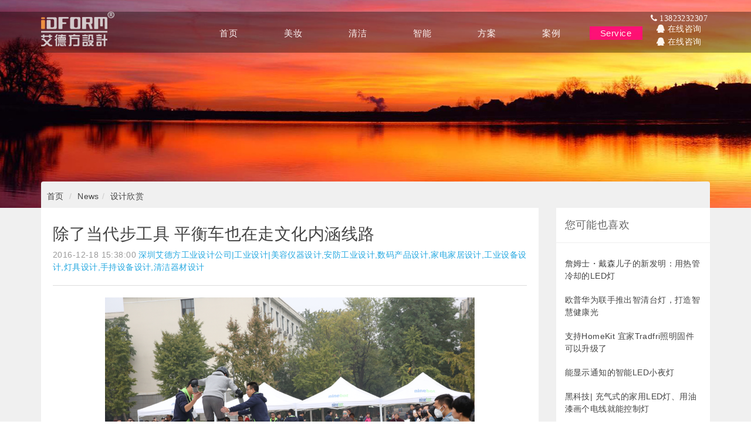

--- FILE ---
content_type: text/html
request_url: https://www.idform.cn/news/20161218151358.html
body_size: 6568
content:
<!DOCTYPE html PUBLIC "-//W3C//DTD XHTML 1.0 Transitional//EN" "http://www.w3.org/TR/xhtml1/DTD/xhtml1-transitional.dtd">
<html xmlns="http://www.w3.org/1999/xhtml">
<head>
<meta charset="utf-8" />
<title>除了当代步工具 平衡车也在走文化内涵线路-深圳艾德方工业设计公司|工业设计|美容仪器设计,安防工业设计,数码产品设计,家电家居设计,工业设备设计,灯具设计,手持设备设计,清洁器材设计</title>
<meta name="description" content="       　　新浪数码讯 10月17日上午消息，昨天，平衡车企业纳恩博公司（ninebot）在北京工业大学举行主题为&ldquo;玩出精彩&rdquo;第二季平衡车挑战赛暨总决赛在　　随着平衡车产品新形态的增加，今年的赛事在延续单轮比赛的基础上又增加了双轮平衡车，即九号平衡车的比赛项目。这也开创了双轮平衡车比赛的先河。　　总决赛设置了障碍赛和花样赛两大比赛形式。障碍赛共设置了6大项目环节，包括" />
<meta name="keywords" content="ninebot独轮,ninebot平衡车" />
<meta name="renderer" content="webkit">
<meta http-equiv="X-UA-Compatible" content="IE=edge,chrome=1">
<meta content="width=device-width, initial-scale=1.0, maximum-scale=1.0, user-scalable=0" name="viewport" />
<meta name="generator" content="idform 6.1.2"  data-variable="//www.idform.cn/|cn|144|1358|2|idform" />
<link href="../favicon.ico" rel="shortcut icon" />
<!--[if IE]><script src="../public/js/html5.js" type="text/javascript"></script><![endif]-->
<link rel="stylesheet" type="text/css" href="../templates/idform/bootstrap/css/bootstrap.min.css" />
<link rel="stylesheet" type="text/css" href="../templates/idform/css/idform.css" />
<link rel="stylesheet" type="text/css" href="../templates/idform/Font-Awesome/css/font-awesome.min.css" /> 
</head>
<body>
<header>
  <div class="header1"></div>
  <div class="topbar-sticky nav1">
    <div class="container" >
	<a href="/" class="navbar-brand logo pull-left" title="深圳艾德方工业设计公司|工业设计|美容仪器设计,安防工业设计,数码产品设计,家电家居设计,工业设备设计,灯具设计,手持设备设计,清洁器材设计">
		<img src="../upload/201906/LOGO-52.png" alt="深圳艾德方工业设计公司|工业设计|美容仪器设计,安防工业设计,数码产品设计,家电家居设计,工业设备设计,灯具设计,手持设备设计,清洁器材设计" title="深圳艾德方工业设计公司|工业设计|美容仪器设计,安防工业设计,数码产品设计,家电家居设计,工业设备设计,灯具设计,手持设备设计,清洁器材设计" />
	</a>
	<nav class="navbar-right">
		<div class="navbar-header">
		  <button type="button" class="navbar-toggle collapsed" data-toggle="collapse" data-target="#bs-example-navbar-collapse-1" aria-expanded="false">
			<span class="sr-only">Toggle navigation</span>
			<span class="icon-bar"></span>
			<span class="icon-bar"></span>
			<span class="icon-bar"></span>
		  </button>
		</div>
		<div class="navbar-collapse nav-collapse collapse navbar-header" id="bs-example-navbar-collapse-1">
			<ul class="nav navbar-nav">
				<li class="active list"><a href="/" title="首页" class="nt"><span>Home</span><i>首页</i></a></li>


				<li class="active list"><a href="../Beauty/" 0 title="Beauty" class="nt "><span>Beauty</span><i>美妆</i></a></li>



				<li class="active list"><a href="//www.idform.cn/Vacuum/" 0 title="Vacuum" class="nt "><span>Cleaning</span><i>清洁</i></a></li>



				<li class="active list"><a href="../Intelligence/" 0 title="Intelligence" class="nt "><span>Intelligence</span><i>智能</i></a></li>



				<li class="active dropdown list">
					<a href="../case/" class="dropdown-toggle nt " 0 title="Solution" ><span>Solution</span><i>方案</i></a>
					<ul class="dropdown-menu ">
					
					<li><a href="../case/一站式设计服务_1.html" title="一站式设计服务">一站式设计服务</a></li>	

					<li><a href="../case/年度设计承包_1.html" title="年度设计承包">年度设计承包</a></li>	
						
					</ul>
				</li>



				<li class="active dropdown list">
					<a href="../design_case/" class="dropdown-toggle nt " 0 title="case" ><span>case</span><i>案例</i></a>
					<ul class="dropdown-menu ">
					
					<li><a href="../design_case/工业产品设计_1.html" title="工业产品">工业产品</a></li>	

					<li><a href="../design_case/数码产品设计_1.html" title="数码产品">数码产品</a></li>	

					<li><a href="../design_case/家居产品设计_1.html" title="家居产品">家居产品</a></li>	

					<li><a href="../design_case/交通工具工业设计_1.html" title="交通工具">交通工具</a></li>	

					<li><a href="../design_case/照明产品设计_1.html" title="照明产品">照明产品</a></li>	

					<li><a href="../design_case/医疗设备工业设计_1.html" title="医疗设备">医疗设备</a></li>	

					<li><a href="../design_case/结构设计_1.html" title="结构设计">结构设计</a></li>	
						
					</ul>
				</li>



				<li class="active dropdown list">
					<a href="../service/" class="dropdown-toggle nt now" 0 title="Service" ><span>Service</span><i>服务</i></a>
					<ul class="dropdown-menu ">
					
					<li><a href="../service/设计流程.html" title="设计流程">设计流程</a></li>	

					<li><a href="../service/商务流程.html" title="商务流程">商务流程</a></li>	

					<li><a href="../service/服务项目.html" title="服务项目">服务项目</a></li>	

					<li><a href="../service/公司简介.html" title="About us">About us</a></li>	

					<li><a href="../news/" title="News">News</a></li>	

					<li><a href="../service/Contact.html" title="Contact">Contact</a></li>	
						
					</ul>
				</li>



				<li class="lang">		  
				<div class="0"><i class="fa fa-phone">  13823232307</i></div>
			    <a href="http://wpa.qq.com/msgrd?v=3&uin=29779287&site=qq&menu=yes" rel="nofollow" target="_blank"><div class="1"><i class="fa fa-qq">  在线咨询</i></div></a>
                            <a href="http://wpa.qq.com/msgrd?v=3&uin=327631415&site=qq&menu=yes" rel="nofollow" target="_blank"><div class="2"><i class="fa fa-qq">  在线咨询</i></div></a>
				</li>






			</ul>
		</div><!-- /.navbar-collapse -->
	</nav>
	</div>
  </div><!-- /.container-fluid -->
</header>
<script src="../templates/idform/js/jquery.min.js"></script>
<div class="md_position">
	<div class="container">
		<ol class="breadcrumb">
			<li><a href="/" title="首页">首页</a></li>
			<li><a href=../news/ >News</a></li><li><a href=../news/工业设计欣赏_1.html >设计欣赏</a></li>
		</ol>
	</div>
</div>

        <section class="md_shownews">
			<div class="container">
				<div class="row">
					<div class="col-md-9">
						<div class="md_left">
							<h1 class="met_title">除了当代步工具 平衡车也在走文化内涵线路</h1>
							<div class="met_infos">
								<span class="met_time">2016-12-18 15:38:00</span>
								<span class="met_source"><a href="/" title="深圳艾德方工业设计公司|工业设计|美容仪器设计,安防工业设计,数码产品设计,家电家居设计,工业设备设计,灯具设计,手持设备设计,清洁器材设计">深圳艾德方工业设计公司|工业设计|美容仪器设计,安防工业设计,数码产品设计,家电家居设计,工业设备设计,灯具设计,手持设备设计,清洁器材设计</a></span>
							</div>
							<div class="met_editor"><div class="art_nr">       

<p style="text-align: center;">
	<img alt="除了当代步工具 平衡车也在走文化内涵线路" src="../upload/images/201612/1482047588.png" /></p>
<p>
	　　新浪数码讯 10月17日上午消息，昨天，平衡车企业纳恩博公司（ninebot）在北京工业大学举行主题为&ldquo;玩出精彩&rdquo;第二季平衡车挑战赛暨总决赛在</p>
<p>
	　　随着平衡车产品新形态的增加，今年的赛事在延续单轮比赛的基础上又增加了双轮平衡车，即九号平衡车的比赛项目。这也开创了双轮平衡车比赛的先河。</p>
<p>
	　　总决赛设置了障碍赛和花样赛两大比赛形式。障碍赛共设置了6大项目环节，包括绕桩、独木穿越、吹龙珠、墙来了、过翘板、遥控向前冲。相比区域比赛，总决赛上设计了更好玩更具挑战性的环节。如，单轮过翘板的高度和坡度提升、双轮拱形异步双边桥、双重障碍独木穿越等项目。</p>
<p style="text-align: center;">
	<img alt="除了当代步工具 平衡车也在走文化内涵线路" src="../upload/images/201612/1482047630.png" /></p>
<p>
	　　除了擂台赛，还有趣味花样赛。可由单人、双人、三人自由组合，骑行Ninebot单轮车和九号平衡车进行表演，时间设定为3分钟。每一组完成后，由评委嘉宾进行打分，最终平均分最高者将获得&ldquo;花样大师奖杯&rdquo;。</p>
<p>
	　　评委嘉宾分别由赛格威&amp;纳恩博集团COO赵忠玮，来自巴西享誉平衡车领域的玩家代表Rogerio Bueno dos，GQ（中国）新媒体资深生活方式编辑王铮，北京资深平衡车玩家代表猫叔组成。</p>
<p style="text-align: center;">
	<img alt="除了当代步工具 平衡车也在走文化内涵线路" src="../upload/images/201612/1482046851.png" /></p>
<p>
	　　最后，障碍赛单轮组第一名由来自华南赛区深圳站的李武璋以最终31秒34的成绩强势获得，双轮组第一名来自华东赛区苏州站的王金贵以36秒14的优秀获得，他们分别荣获&ldquo;技巧大师&rdquo;奖杯。花样赛单轮组第一名来自华南赛区深圳站的李武璋和阿全组合获得，双轮组第一名来自苏州站的王金贵、张震敏及巴西女孩Renate共同组合获得，他们分别荣获&ldquo;花样大师&rdquo;奖杯。李武璋及王金贵选手都以卓越的成绩实现了双联冠。</p>

 
       </div></div>
							<br><p style="font-size:12px">免责声明：以上内容为网上采集的文章、图片，出于对行业传递更多信息之目的，若本文章涉嫌侵犯到您的权益，请及时向info@idform.cn进行反馈，核实无误后进行删除</p><div class="met_tools">
								<div class="bdsharebuttonbox"><a href="/" class="bds_more" data-cmd="more"></a><a href="/" class="bds_qzone" data-cmd="qzone" title="分享到QQ空间"></a><a href="/" class="bds_tsina" data-cmd="tsina" title="分享到新浪微博"></a><a href="/" class="bds_tqq" data-cmd="tqq" title="分享到腾讯微博"></a><a href="/" class="bds_renren" data-cmd="renren" title="分享到人人网"></a><a href="/" class="bds_weixin" data-cmd="weixin" title="分享到微信"></a></div><script>window._bd_share_config={"common":{"bdSnsKey":{},"bdText":"","bdMini":"2","bdMiniList":false,"bdPic":"","bdStyle":"1","bdSize":"16"},"share":{}};with(document)0[(getElementsByTagName("head")[0]||body).appendChild(createElement("script")).src="http://bdimg.share.baidu.com/static/api/js/share.js?v=89860593.js?cdnversion="+~(-new Date()/36e5)];</script>
								<ul class="met_page">
									<li class="met_page_preinfo"><span>上一条</span><a href='../news/20161218051357.html'>标准升级，中国平衡车在美国市场面临更大挑战</a></li>
									<li class="met_page_next"><span>下一条</span><a href='../news/20161218151359.html'>电动平衡车行业发展遭遇内忧外患</a></li>
								</ul>
							</div>
						</div>
					</div>
					<div class="col-md-3">
						<div class="md_right">
							<h4><span>您可能也喜欢</span></h4>
							<ul class="nav">

								<li>
									<a href="../news/20170923221700.html" title="詹姆士・戴森儿子的新发明：用热管冷却的LED灯">詹姆士・戴森儿子的新发明：用热管冷却的LED灯</a>
								</li>

								<li>
									<a href="../news/20170901191676.html" title="欧普华为联手推出智清台灯，打造智慧健康光">欧普华为联手推出智清台灯，打造智慧健康光</a>
								</li>

								<li>
									<a href="../news/20170811231660.html" title="支持HomeKit 宜家Tradfri照明固件可以升级了">支持HomeKit 宜家Tradfri照明固件可以升级了</a>
								</li>

								<li>
									<a href="../news/20170630141626.html" title="能显示通知的智能LED小夜灯">能显示通知的智能LED小夜灯</a>
								</li>

								<li>
									<a href="../news/20170626191622.html" title="黑科技| 充气式的家用LED灯、用油漆画个电线就能控制灯">黑科技| 充气式的家用LED灯、用油漆画个电线就能控制灯</a>
								</li>

								<li>
									<a href="../news/20170620151621.html" title="摄像头伪装成灯泡又怎样？还是不安全">摄像头伪装成灯泡又怎样？还是不安全</a>
								</li>

								<li>
									<a href="../news/20170525001591.html" title="欧普西式复古系列，智能带给多样化家居空间全新体验">欧普西式复古系列，智能带给多样化家居空间全新体验</a>
								</li>

								<li>
									<a href="../news/20170515221584.html" title="欧普照明西式复古系列上市 用光智享奢雅生活">欧普照明西式复古系列上市 用光智享奢雅生活</a>
								</li>

								<li>
									<a href="../news/20170413181544.html" title="4100流明的手电筒照射iPhone 7会怎样？">4100流明的手电筒照射iPhone 7会怎样？</a>
								</li>

								<li>
									<a href="../news/20170331001523.html" title="欧普照明合力行业巨头，全面发力商业地产照明服务">欧普照明合力行业巨头，全面发力商业地产照明服务</a>
								</li>

								<li>
									<a href="../news/20170223191460.html" title="微型OLED屏幕问世，像素密度高达2940ppi">微型OLED屏幕问世，像素密度高达2940ppi</a>
								</li>

							</ul>
						</div>
					</div>
				</div>
			</div>
        </section>
<!--﻿-->
	<footer class="construct">
		<div class="container">
			<div class="row">

				<div class="col-lg-3 col-md-3 col-sm-6 col-xs-6 widget">
				    <h3>案例分类</h3>
					<ul class="design_case col-md-8 col-sm-8">

                <p class="wn">
	              <a href="../design_case/工业设备工业设计_1.html" title="工业设备">工业设备</a>      
	              <a href="../design_case/手持设备工业设计_1.html" title="手持设备">手持设备</a>    
	              <a href="../design_case/安防设备工业设计_1.html" title="安防设备">安防设备</a>
	           </p>
                <p class="wn">
	              <a href="../design_case/穿戴设备产品设计_1.html" title="穿戴设备">穿戴设备</a>      
	              <a href="../design_case/通讯产品设计_1.html" title="通讯产品">通讯产品</a>    
	              <a href="../design_case/音响产品设计_1.html" title="音响产品">音响产品</a>
	           </p>
                <p class="wn">
	              <a href="../design_case/厨房用品产品设计_1.html" title="厨房用品">厨房用品</a>      
	              <a href="../design_case/家居电器产品设计_1.html" title="家居电器">家居电器</a>    
	              <a href="../design_case/美容美发产品设计_1.html" title="美容美发">美容美发</a>
	           </p>
                <p class="wn">
	              <a href="../design_case/车载产品设计_1.html" title="车载产品">车载产品</a>      
	              <a href="../design_case/防护设备工业设计_1.html" title="防护设备">防护设备</a>    
	              <a href="../design_case/运动产品设计_1.html" title="运动产品">运动产品</a>
	           </p>
                <p class="wn">
	              <a href="../design_case/工业照明工业设计_1.html" title="工业照明">工业照明</a>      
	              <a href="../design_case/家用照明产品设计_1.html" title="家用照明">家用照明</a>    
	              <a href="../design_case/其它灯具产品设计_1.html" title="其它灯具">其它灯具</a>
	           </p>
                <p class="wn">
				  <a href="../design_case/监视设备工业设计_1.html" title="监视设备">监视设备</a>
	              <a href="../design_case/护理设备工业设计_1.html" title="护理设备">护理设备</a>
				  <a href="../design_case/时尚数码产品设计_1.html" title="时尚数码">时尚数码</a>          
	           </p>
			    <p class="wn">
	              <a href="../design_case/智能家居产品设计_1.html" title="智能家居">智能家居</a> 
				  <a href="../design_case/清洁器材工业设计_1.html" title="清洁器材">清洁器材</a> 
				  <a href="../design_case/结构设计_1.html" title="结构设计">结构设计</a>       
	           </p>


					</ul>

				</div>
				
				<div class="col-lg-3 col-md-3 col-sm-6 col-xs-6 widget">
					<h3>最热文章</h3>
					<ul class="our-services">

	
		<li class="ohto wn"><a href="../news/设计管理中的企业产品概念.html" title="设计管理中的企业产品概念" >设计管理中的企业产品概念</a></li>
	

	
		<li class="ohto wn"><a href="../news/工业设计让你的品牌鲜活起来.html" title="工业设计让你的品牌鲜活起来！" >工业设计让你的品牌鲜活起来！</a></li>
	

	
		<li class="ohto wn"><a href="../news/工业设计策略.html" title="B&O工业设计策略" >B&O工业设计策略</a></li>
	

	
		<li class="ohto wn"><a href="../news/工业设计定义.html" title="工业设计定义" >工业设计定义</a></li>
	

	
		<li class="ohto wn"><a href="../news/工业设计-结构设计的经验分享.html" title="工业设计-结构设计的经验分享" >工业设计-结构设计的经验分享</a></li>
	

	
		<li class="ohto wn"><a href="../news/工业设计程序的步骤.html" title="工业设计程序的步骤" >工业设计程序的步骤</a></li>
	

	
		<li class="ohto wn"><a href="../news/工业设计-产品的文化设计.html" title="工业设计-产品的文化设计" >工业设计-产品的文化设计</a></li>
	

					</ul>
				</div>
				
				
				<div class="col-lg-3 col-md-3 col-sm-6 col-xs-6 widget clearboth-tab clearboth-480">
					<h3>最新文章</h3>
					<ul class="our-services">
	
						<li class="ohto wn"><a href="../news/工业设计哪家好，产品设计哪家好，外观设计哪家好.html" title="工业设计哪家好，产品设计哪家好，外观设计哪家好，工业设计哪里强，产品设计哪家强?" >工业设计哪家好，产品设计哪家好，外观设计哪家好，工业设计哪里强，产品设计哪家强?</a></li>
	
						<li class="ohto wn"><a href="../news/工业设计好坏的评定怎么评定.html" title="工业设计好坏的评定怎么评定" >工业设计好坏的评定怎么评定</a></li>
	
						<li class="ohto wn"><a href="../news/产品持续创新—苹果企业文化的灵魂.html" title="产品持续创新—苹果企业文化的灵魂" >产品持续创新—苹果企业文化的灵魂</a></li>
	
						<li class="ohto wn"><a href="../news/工业设计评审标准.html" title="工业设计评审标准" >工业设计评审标准</a></li>
	
						<li class="ohto wn"><a href="../news/真空镀膜技术.html" title="真空镀膜技术" >真空镀膜技术</a></li>
	
						<li class="ohto wn"><a href="../news/工业设计改变的世界—苹果奇迹.html" title="工业设计改变的世界—苹果奇迹" >工业设计改变的世界—苹果奇迹</a></li>
	
						<li class="ohto wn"><a href="../news/深度解析-优秀设计的设计思维与方法.html" title="深度解析-优秀设计的设计思维与方法" >深度解析-优秀设计的设计思维与方法</a></li>
	
					</ul>
				</div>
				
				
				<div class="col-lg-3 col-md-3 col-sm-6 col-xs-6 widget">
					<h3>联系我们</h3>
					<ul class="contact-info">

						<li> <span class="text"><p><span style="color: rgb(0, 176, 240); line-height: 15px; font-size: 12px;">深圳总公司</span><span style="color:#FF3300;font-size: 12px;">※谢绝推销、广告※</span></p></span></li>

						<li><i class="fa fa-male"></i> <span class="text">黄先生</span></li>

						<li><i class="fa fa-phone"></i> <span class="text">13823232307</span></li>

						<li><i class="fa fa-envelope-o"></i> <span class="text">info@idform.cn</span></li>

						<li> <span class="text"><p style="text-align:center"><img src="../upload/202010/20190711080747.jpg" width="170" height="170" title="工业设计,产品设计,美容仪器产品设计" alt="工业设计,产品设计,美容仪器产品设计"/></p></span></li>

					</ul>
				</div>
				
			</div>
		</div>
	</footer>
	
	
	<section id="bottom-bar" class="construct">
		<div class="container">
			<div class="row">
			
				<div class="copyright footleft col-md-8 col-sm-8">
					<p><a href='../service/工业设计业务联系.html'  title='联系方式'>联系方式</a><a href='../service/服务项目.html'  title='服务项目'>服务项目</a><a href='../service/公司简介.html'  title='About us'>About us</a><a href='../Beauty/' 0 title='Beauty'>Beauty</a><a href='//www.idform.cn/Vacuum/' 0 title='Vacuum'>Vacuum</a><a href='../Intelligence/' 0 title='Intelligence'>Intelligence</a><a href='../case/' 0 title='Solution'>Solution</a><a href='../news/'  title='News'>News</a><a href='../design_case/' 0 title='case'>case</a><a href='../service/Contact.html'  title='Contact'>Contact</a><a href='../service/' 0 title='Service'>Service</a><a href='//www.idform.cn/link/'  title='友情链接'>友情链接</a><a href='../service/'  title='在线留言'>在线留言</a><a href='../search/'  title='站内搜索'>站内搜索</a><a href='../service/'  title='在线反馈'>在线反馈</a><a href='../service/'  title='招贤纳士'>招贤纳士</a><a href='../sitemap/'  title='网站地图'>网站地图</a><a href='http://www.idform.com.cn'  title='工业设计'>工业设计</a><a href='http://www.idfore.com'  title='产品设计'>产品设计</a></p>
				</div>
				<div class="credit footright"><p><p>© 2013 ShenZhen IDFORM Industrial Design Co.,Ltd. </p>
<p><p><a href="https://beian.miit.gov.cn" target="_parent">粤ICP备13013459号-1</a></p></p>
<p><p>工业设计,产品设计,深圳工业设计公司,美容仪器产品设计,安防产品设计,智能家居设计</p></p>
</p>
				</div>
				<div>										

                 </div>
			</div>
		</div> 
	</section>
<script src="../templates/idform/bootstrap/js/bootstrap.min.js"></script>



<script src="../templates/idform/js/jquery.plugin.min.js" type="text/javascript"></script>
<script type="text/javascript" src="../templates/idform/js/ad-gallery/jquery.ad-gallery.pack.js"></script>
<link rel="stylesheet" type="text/css" href="../templates/idform/js/LightBox/css/lightgallery.css" />
<script src="../templates/idform/js/LightBox/js/lightgallery.min.js"></script>
<script src="../templates/idform/js/LightBox/js/lg-zoom.min.js"></script>
<script src="../templates/idform/js/imgshow.js"></script>
 
 
<script src="../templates/idform/js/sys.js"></script>
<script src="../templates/idform/js/idform.js"></script>
<script type="text/javascript">
var _bdhmProtocol = (("https:" == document.location.protocol) ? " https://" : " http://");
document.write(unescape("%3Cscript src='" + _bdhmProtocol + "hm.baidu.com/h.js%3Fedfaf1f9df38f9932bf3f571aae724f7' type='text/javascript'%3E%3C/script%3E"));
</script>
</body>
</html>


--- FILE ---
content_type: text/css
request_url: https://www.idform.cn/templates/idform/css/idform.css
body_size: 10729
content:
body{ font:14px/1.5 "Helvetica Neue",Helvetica,Arial,"Microsoft Yahei","Hiragino Sans GB","Heiti SC","WenQuanYi Micro Hei",sans-serif; color:#444; letter-spacing: .03em; }
a{ color:#444;}
a:hover{ color:#000;}
header{ background-color:#fff; z-index:9;}
header .navbar-brand{ padding:0px; height:50px; font-size:0px; line-height:50px; z-index:2999;}
header .navbar-brand img{ max-height:45px; display:inline;z-index:2999;}
header nav.navbar{ height:50px; line-height:50px; z-index:2999;}
header nav button.navbar-toggle{ background:#333; margin-top:8px; margin-right:0px; overflow:hidden;z-index:2999;}
header nav button.navbar-toggle .icon-bar{ background:#fff;z-index:2999;}
header nav ul.nav li:hover{background:#FE0378;bottom:-1px;}
header nav ul.nav li.list a.now span{background:#E6C903;bottom:-1px;}
header nav ul.nav li.list{ font-size:15px; color:#fff;z-index:2999;}
header nav ul.nav li a i{ display:block;font-style: normal;color:#fff; }
header nav ul.nav li.lang{padding:4px 4px; display: block; color:#FE0378;background:none; z-index:2999;}
header nav ul.nav li.lang a{padding:4px 4px; color:#fff;background:none;}
header nav ul.nav li.lang a:hover{ background:#FE0378; }
header nav ul.nav li.lang a.now span{background:#E6C903;bottom:-1px;}
header nav ul.nav li.lang li a{padding:5px 5px; color:#fff; background: transparent url(alpha.png) repeat;}
header nav ul.nav li.lang ul.dropdown-menu li a{ color:#fff; }
header nav ul.navbar-nav li a.nt:hover,header nav ul.navbar-nav li a.dropdown-toggle:hover{ background:#ff00ff;color:#fff;height:50px;}
header nav ul.navbar-nav li a.nt:focus,header nav ul.navbar-nav li a.dropdown-toggle,header nav ul.navbar-nav li a.dropdown-toggle:focus{ background:none; color:#fff;}
header .dropdown .dropdown-menu{ border-radius:0px; left:0px; top:68px; color:#ff00ff; z-index:999;}
header nav ul.navbar-nav li .dropdown-menu li a{ padding:8px 15px; color:#fff;}
header nav ul.navbar-nav li .dropdown-menu li a:hover{ color:#fff;background:#FE0378;}
	header nav ul.nav li.lang 0{padding:4px 4px;font-size:12px; color:#fff; position:absolute; top:0px; left:0px; height:15px; line-height:15px; }
	header nav ul.nav li.lang 1{padding:4px 4px;font-size:12px; color:#fff; position:absolute; top:20px; left:0px; height:15px; line-height:15px; }
	header nav ul.nav li.lang 2{padding:4px 4px;font-size:12px; color:#fff; position:absolute; bottom:0px; left:0px; height:15px; line-height:15px; }

.ohto{overflow:hidden;text-overflow:ellipsis; -o-text-overflow:ellipsis; -webkit-text-overflow:ellipsis; -moz-text-overflow:ellipsis; }
.wn{white-space:nowrap;}
.w100{width:100%;}


@media (min-width: 768px) { 
    header nav.navbar{ height:20px; line-height:20px; z-index:2999;}
	header .navbar-brand{ height:70px; line-height:70px; z-index:1999;}
	header .navbar-brand img{ max-height:70px; z-index:1999;}
	header li.dropdown:hover .dropdown-menu{display: block; background: transparent url(alpha.png) repeat; z-index:999; }
	header nav ul.nav li.lang{  color:#fff; background:none;z-index:999;} 
	header nav ul.nav li.list{ font-size:15px; padding-bottom:20px;z-index:999; }
	
	header nav ul.nav li.list a.nt{ display:block; margin-top:25px; position:relative; height:23px; line-height:23px; overflow:hidden; width:50px; text-align:center; padding:0px;z-index:999; }
	header nav ul.nav li.list i,header nav ul.nav li.list span{
		transition: top 0.5s; 
		-moz-transition: top 0.5s; /* Firefox 4 */ 
		-webkit-transition: top 0.5s; /* Safari 和 Chrome */
		-o-transition: top 0.5s; /* Opera */
	}

	header nav ul.nav li.list span{ position:absolute; top:23px; left:0px; height:23px; line-height:23px; }
	header nav ul.nav li.list a.nt:hover,header nav ul.nav li.list a.now{ background:#FE0378; }
	header nav ul.nav li.list a.nt:hover i,header nav ul.nav li.list a.now i{ top:-23px; }
	header nav ul.nav li.list a.nt:hover span,header nav ul.nav li.list a.now span{ top:0px; background:#FE0378;}
	header nav ul.nav li.list a.now{ color:#fff; background:#FE0378;}
	header nav ul.navbar-nav li .dropdown-menu:before {
		position: absolute;
		top: -7px;
		left: 19px;
		display: inline-block;
		border-right: 7px solid transparent;
		border-bottom: 7px solid #ccc;
		border-left: 7px solid transparent;
		border-bottom-color: rgba(0,0,0,0.2);
		content: '';
	}
	header nav ul.navbar-nav li .dropdown-menu:after {
		position: absolute;
		top: -6px;
		left: 20px;
		display: inline-block;
		border-right: 6px solid transparent;
		border-bottom: 6px solid #fff;
		border-left: 6px solid transparent;
		content: '';
	}
}
@media (min-width: 780px) { 
	header nav ul.nav li.list a.nt{ width:50px; }
	header nav ul.nav li.list i{ width:50px;}
	header nav ul.nav li.list span{ width:50px;}
}
@media (min-width: 1000px) { 
	header nav ul.nav li.list a.nt{ width:70px; }
	header nav ul.nav li.list i{ width:70px;}
	header nav ul.nav li.list span{ width:70px;}

}
@media (min-width: 1200px) { 
	header nav ul.nav li.list a.nt{ width:90px; }
	header nav ul.nav li.list i{ width:90px;}
	header nav ul.nav li.list span{ width:90px;}

}

.topbar-sticky 	{width: 100%; position: absolute;background: transparent url(alpha.png) repeat; z-index: 11; margin-top: 20px; min-height: 45px;  display:block; 
    /*IE6 ??position:fixed;?TD§μ??a??*/     
    opacity:0.9;  
    /*?a??IE6??png24±3?°2?í??÷*/  

    _filter: progid:DXImageTransform.Microsoft.AlphaImageLoader(enabled=true, sizingMethod=noscale, src="alpha.png"); 

}
.top_design   {width: 100%; z-index: 21; display:block; 
    /*IE6 ??position:fixed;?TD§μ??a??*/     
    opacity:0.9;  
    /*?a??IE6??png24±3?°2?í??÷*/  

    _filter: progid:DXImageTransform.Microsoft.AlphaImageLoader(enabled=true, sizingMethod=noscale, src="alpha.png"); 

}

.header1{ width:100%} 
.nav1{width:100%; text-align:center;} 
.nav1 li{ padding:0 10px;} 
.nav1 li a{ text-decoration:none; } 
.nav1 li a:hover{ text-decoration:underline;} 
.nav1 ul{ list-style:none;} 
.navFix1{ position:fixed; left:0; top:0; _position:absolute; top:expression((offsetParent.scrollTop)+0); z-index:2;}

/*banner*/

body, div, ul, li { margin: 0; padding: 0; }
img { border: 0; }
li { list-style: none; }
.wrapper { width: 1200px; margin: 0 auto; position: relative; }
.idform { width: 100%; margin: 0 auto; position: relative; }
#banner { width: 100%; height: 900px; background: #000; overflow: hidden; position: relative; }
#beauty_design { width: 100%; height: 100%;background: #8c6aac; overflow: hidden; position: relative; }
#cleaning_design { width: 100%; height: 100%;background: #978fc0; overflow: hidden; position: relative; }
#security_design { width: 100%; height: 100%;background: #d99e77; overflow: hidden; position: relative; }
#lighting_design  { width: 100%; height: 100%;background: #98BAB2; overflow: hidden; position: relative; }
#handheld { width: 100%; height: 100%;background: #CA9898; overflow: hidden; position: relative; }
#digit_design { width: 100%; height: 100%;background: #BA9898; overflow: hidden; position: relative; }
#banner_img { display: block; position: relative; }
#idform_design { position: relative; }
#idform_design .idea {position: relative; width: 100%; height: 100%;}
#idform_design .idea_txt {position: absolute; color: #fff; text-shadow: 2px 1px rgba(51,51,51,0.3); z-index:1;  width: 100%; text-align:center; line-height:25px; font-size:18px;}
#idform_design .idea_txt h1 { font: bold 36px/60px Microsoft YaHei; z-index:1;}
#idform_design .idea_txt a{color: #fff; }
@media (min-width: 300px) { 
#idform_design .idea_txt {position: absolute; color: #fff; text-shadow: 2px 1px rgba(51,51,51,0.3); z-index:1;  width: 100%; text-align:center; line-height:16px; font-size:12px;}
#idform_design .idea_txt h1 { font: bold 22px/40px Microsoft YaHei; z-index:1;}
}
@media (min-width: 768px) { 
#idform_design .idea_txt {position: absolute; color: #fff; text-shadow: 2px 1px rgba(51,51,51,0.3); z-index:1;  width: 100%; text-align:center; line-height:19px; font-size:14px;}
#idform_design .idea_txt h1 { font: bold 27px/45px Microsoft YaHei; z-index:1;}
}
@media (min-width: 992px) { 
#idform_design .idea_txt {position: absolute; color: #fff; text-shadow: 2px 1px rgba(51,51,51,0.3); z-index:1;  width: 100%; text-align:center; line-height:22 px; font-size:16px;}
#idform_design .idea_txt h1 { font: bold 30px/50px Microsoft YaHei; z-index:1;}
}
    #banner_img li { position: absolute; top: 0; left: 0; width: 100%; height: 900px; background-position: center; background-size: cover; display: none; }
        /*ñͼƬ-------ʼ*/
        #banner_img li.item1 { background-image: url(//www.idform.cn/upload/images/banner_design_1.jpg); display: block; }
        #banner_img li.item2 { background-image: url(//www.idform.cn/upload/images/banner_design_2.jpg); }
        #banner_img li.item3 { background-image: url(//www.idform.cn/upload/images/banner_design_3.jpg); }
        #banner_img li.item4 { background-image: url(//www.idform.cn/upload/images/banner_design_4.jpg); }
        #banner_img li.item5 { background-image: url(//www.idform.cn/upload/images/banner_design_5.jpg); }
        #banner_img li.item6 { background-image: url(//www.idform.cn/upload/images/banner_design_6.jpg); }
        #banner_img li.item7 { background-image: url(//www.idform.cn/upload/images/banner_design_7.jpg); }
        #banner_img li.item8 { background-image: url(//www.idform.cn/upload/images/banner_design_8.jpg); }
    /*ñͼƬ--------*/

    #banner_img .ad_img { position: absolute; right: 10px; top: 80px; width: 800px; height: 680px; }
    #banner_img .ad_txt { position: absolute; left: 10px; top: 170px; color: #fff; text-shadow: 2px 1px rgba(51,51,51,0.3); z-index:1; line-height:25px;}
        #banner_img .ad_txt h1 { font: bold 36px/60px Microsoft YaHei; z-index:1;}
        #banner_img .ad_txt a { color: #fff;z-index:1;}
#banner_ctr { position: absolute; width: 960px; height: 122px; margin-left: -480px; left: 50%; bottom: 40px; z-index: 1; }
    #banner_ctr ul { width: 960px; height: 122px; background: url(//www.idform.cn/upload/images/serv_ico.png) center no-repeat; font-size: 0; line-height: 0; position: relative; z-index:1;}
    #banner_ctr li { display: block; float: left; width: 115px; height: 122px; cursor: pointer; }
        #banner_ctr li.first-item { width: 20px; -webkit-border-radius: 20px 0 0 20px; -moz-border-radius: 20px 0 0 20px; border-radius: 20px 0 0 20px; cursor: default; }
        #banner_ctr li.last-item { width: 20px; -webkit-border-radius: 0 20px 20px 0; -moz-border-radius: 0 20px 20px 0; border-radius: 0 20px 20px 0; cursor: default; }
#drag_ctr { position: absolute; top: -7px; left: 20px; width: 115px; height: 136px; -webkit-border-radius: 5px; -moz-border-radius: 5px; border-radius: 5px; bottom: 170px; }
#drag_arrow { position: absolute; top: -13px; left: 20px; width: 115px; height: 136px; background: url(//www.idform.cn/upload/images/drag_banner_arrow.png) center 14px no-repeat; }
	



.index_banner{ height:300px; background:#f5f5f5; overflow:hidden; }
.index_banner ul{ padding:0px;}
.index_banner .flexslider{ border:0;}
.index_banner .flex-control-nav{ bottom:10px; z-index:9;}
.index_banner .flexslider .slides li a{ display:block; font-size:0px; width:100%; height:100%; }
.index_banner .flexslider .slides li{ height:300px; }
@media (min-width: 480px) { 
	.index_banner{ height:300px; }
	.index_banner .flexslider .slides li{ height:300px; }
}
@media (min-width: 768px) { 
	.index_banner{ height:400px; }
	.index_banner .flexslider .slides li{ height:400px; }
}
@media (min-width: 992px) { 
	.index_banner{ height:495px; }
	.index_banner .flexslider .slides li{ height:495px; }
}


/*联系列表*/
.contactlist{ text-align:center; }
.contactlist .list{ margin:10px 0px;}
.contactlist i.fa{ color:#000; font-size:25px; width:35px; text-align:center; height:45px; line-height:45px;}
.contactlist p{ display:inline-block; position:relative; bottom:5px; margin-bottom:0px; font-size:14px; }
.contactlist a:hover,.contactlist a:focus{ text-decoration:none; }
.contactlist .qq i.fa{ color:#0094d1; }
.contactlist .weixin i.fa{ color:#51c332; }
.contactlist .weibo i.fa{ color:#e6162d; }
.contactlist .tel{ margin-top:0px; }
.contactlist .tel i.fa{ font-size:30px; }
.contactlist .tel p{ font-size:18px; }
@media (min-width: 768px) { 
	.contactlist .list{ margin:0px;}
	.contactlist i.fa{ font-size:26px; width:40px; height:60px; line-height:60px; }
	.contactlist p,.contactlist .tel p{ font-size:14px; }
}
@media (min-width: 1200px) { 
	.contactlist i.fa{ font-size:30px; }
	.contactlist p{ font-size:16px; }
}
.modal-content{ border-radius:0;}
/*首页内容*/
#index h1{  width: 100%; position: absolute; z-index: 10; display:block; opacity:0;margin-top: 0px; min-height: 40px; color:#fff;}
#index h1 i{ display:block; font: bold 36px/60px Microsoft YaHei; color:#fff;}
#index h1:hover{ font-size:30px; text-align:center; width: 100%; position: absolute;background: #FE0378; z-index: 10; display:block;opacity:0.7; margin-top: 0px; min-height: 40px;}
#index h1 em{ display:block; margin:5px 20px; color:#ff6705; font: bold 36px/60px Microsoft YaHei; }
@media (min-width: 768px) { 
	#index h6 em,#index h6 i{ display:inline;}
}
#index .case{ padding:4px 0px;background:#FE0378; width: 100%; margin-bottom: -4px; }
design_case{ background:#FE0378; width: 100%; }
#index .case .row{ margin:0px -1px; width: 100%;}
#index .case .list{ margin-bottom:0px; padding:0px 0px; }
#index .case .list_box{ margin-bottom:0px; }
#index .case .list a{ display:block; line-height:1;}
.grid{overflow:hidden;margin:0;width:100%;list-style:none;text-align:center}
.grid figure{position:relative;z-index:1;width:100%;text-align:center}
.grid figure img{opacity:1;width:100%;}
.grid figure figcaption{  display: inline-block;
  vertical-align: middle;
  -webkit-transform: translateZ(0);
  transform: translateZ(0);
  box-shadow: 0 0 1px rgba(0, 0, 0, 0);
  -webkit-backface-visibility: hidden;
  backface-visibility: hidden;
  -moz-osx-font-smoothing: grayscale;
  position: relative;
  -webkit-transition-property: color;
  transition-property: color;
  -webkit-transition-duration: 0.5s;
  transition-duration: 0.5s;}
.grid figure figcaption::after,.grid figure figcaption::before{  content: "";
  position: absolute;
  z-index: -1;
  top: 0;
  left: 0;
  right: 0;
  bottom: 0;
  background: #2098d1;
  opacity:0.7; 
  -webkit-transform: scaleY(0);
  transform: scaleY(0);
  -webkit-transform-origin: 50% 100%;
  transform-origin: 50% 100%;
  -webkit-transition-property: transform;
  transition-property: transform;
  -webkit-transition-duration: 0.5s;
  transition-duration: 0.5s;
  -webkit-transition-timing-function: ease-out;
  transition-timing-function: ease-out;
}
.grid figure a,.grid figure figcaption{position:absolute;top:0;left:0;width:100%;height:100%}

.grid figure h2{letter-spacing:1px;position:absolute;top:35%;left:0;width:100%; font-size:20px;}
.grid figure p{letter-spacing:1px;position:absolute;top:55%;left:0;width:100%;}

figure.effect-layla{background:#000}

figure.effect-layla figcaption:hover, figure.effect-layla figcaption:focus, figure.effect-layla figcaption:active {
  color: white;
}
figure.effect-layla figcaption:hover:before, figure.effect-layla figcaption:focus:before, figure.effect-layla figcaption:active:before {
  -webkit-transform: scaleY(1);
  transform: scaleY(1);
  -webkit-transition-timing-function: cubic-bezier(0.52, 1.64, 0.37, 0.66);
  transition-timing-function: cubic-bezier(0.52, 1.64, 0.37, 0.66);
}

figure.effect-layla p{text-transform:none;opacity:0;-webkit-transform:translate3d(0,-10px,0);transform:translate3d(0,-10px,0)}
figure.effect-layla h2{text-transform:none;opacity:0;-webkit-transform:translate3d(0,-10px,0);transform:translate3d(0,-10px,0)}
figure.effect-layla:hover img{opacity:.7}

figure.effect-layla:hover p{opacity:1;-webkit-transform:translate3d(0,0,0);transform:translate3d(0,0,0)}
figure.effect-layla:hover h2{opacity:1;-webkit-transform:translate3d(0,0,0);transform:translate3d(0,0,0)}
@media (min-width: 768px) { 
	.grid figure h2{letter-spacing:1px;position:absolute;top:25%;left:0;width:100%; font-size:14px;}
    .grid figure p{letter-spacing:1px;position:absolute;top:55%;left:0;width:100%;font-size:8px;}
}

@media (min-width: 900px) { 
	.grid figure h2{letter-spacing:1px;position:absolute;top:30%;left:0;width:100%; font-size:20px;}
    .grid figure p{letter-spacing:1px;position:absolute;top:59%;left:0;width:100%;font-size:12px;}
}

@media (min-width: 1200px) { 
	.grid figure h2{letter-spacing:1px;position:absolute;top:35%;left:0;width:100%; font-size:20px;}
    .grid figure p{letter-spacing:1px;position:absolute;top:55%;left:0;width:100%;font-size:12px;}
}


#index .video{ padding:4px 0px;background:#FE0378; width: 100%; margin-bottom: -4px;}
#index .video .row{ margin:0px 0px; }
#index .video .list{ margin-bottom:0px; padding:0px 0px; }
#index .video .list a{ display:block; line-height:1;}
#index .video .list img{ width:100%; }
#index .video .listx{ margin-bottom:0px; padding:0px 0px; }

#index .video .imgbox{ position:relative; cursor:pointer; overflow:hidden; padding:0px 0px;margin-bottom:0px;}
#index .video .imgbox i.fa{ position:absolute; z-index:9; top:50%; left:50%; width:120px; height:120px; line-height:120px; margin-top:-60px; margin-left:-60px;  }
#index .video .imgbox i.fa{ font-size:100px; color:#fff; opacity:0.9; text-align:center; }
#index .video .imgbox .foot{ position:absolute; z-index:8; width:100%; bottom:-400px; background:#000; color:#fff; opacity:0.7; }
#index .video .imgbox .foot h3{ padding:10px; margin:0px; }
#index .video .imgbox .foot p{ padding:0px 10px 10px; margin-bottom:0px; }
#index .video .list .listx{ font-size:0px; }
#index .video .list .listx .imgbox i.fa{ font-size:70px; }
@media (min-width: 1200px) { 
	#index .video .imgbox i.fa{ 
		opacity:0; 
		transition: opacity 0.7s; 
		-moz-transition: opacity 0.7s; /* Firefox 4 */ 
		-webkit-transition: opacity 0.7s; /* Safari 和 Chrome */
		-o-transition: opacity 0.7s; /* Opera */
	}
	#index .video .imgbox .foot{
		transition: bottom 0.7s; 
		-moz-transition: bottom 0.7s; /* Firefox 4 */ 
		-webkit-transition: bottom 0.7s; /* Safari 和 Chrome */
		-o-transition: bottom 0.7s; /* Opera */
	}
	#index .video .imgbox:hover .foot{ bottom:0px;}
	#index .video .imgbox:hover i.fa{ opacity:1;}
}

#index .price{ padding:50px 0px; background:#f2f2f2;  }
#index .price .list{ text-align:center; margin-bottom:40px; }
#index .price .list h3{ font-size:22px; color:#333; margin:10px 0px 15px;}
#index .price .list i{ display:block; margin:20px 0px; font-style:normal; font-size:22px; color:#ff6705;}
#index .price .list .lbox{ background:#fff; -webkit-box-shadow: 0 1px 2px 0 rgba(0,0,0,0.1); box-shadow: 0 1px 2px 0 rgba(0,0,0,0.1); padding:15px;}
#index .price .list a.btn{ border-radius:0;}
#index .price .list a.imgbox{ background:#fff; }
#index .price .list a.imgbox img{ 
	transition: opacity 0.5s; 
	-moz-transition: opacity 0.5s; /* Firefox 4 */ 
	-webkit-transition: opacity 0.5s; /* Safari 和 Chrome */
	-o-transition: opacity 0.5s; /* Opera */
	opacity:1;
	width:100%;
}
#index .price .list a.imgbox:hover img{ opacity:0.6; }
@media (min-width: 768px) { 
	#index .price .container{ padding:0px 6px; }
	#index .price .row{ margin:0px -6px; }
	#index .price .list{ padding:0px 6px; }
}
@media (min-width: 1200px) { 
}

#index .newslist{ padding:0px 0px;}
#index .newslist .list{ margin-bottom:20px; min-width: 25%}
#index .newslist .list li{float:left;list-style:none;}
#index .newslist .list a{ display:block; padding:10px; }
#index .newslist .list a{ 
	transition: background 0.7s; 
	-moz-transition: background 0.7s; /* Firefox 4 */ 
	-webkit-transition: background 0.7s; /* Safari 和 Chrome */
	-o-transition: background 0.7s; /* Opera */
}
#index .newslist .list a:hover{ background:#efefef; text-decoration:none; }
#index .newslist .list h4{ color:#000; height:26px; line-height:26px; overflow:hidden; }
#index .newslist .list p{ color:#888; height:60px; overflow:hidden; margin-bottom:0px;}
#index .newslist a.btn{ border-radius:0;}


/** ====== construct welcome styles ====== **/

#construction-welcome {
    background: #E9E9EA;
    -webkit-background-size: cover;
    background-size: cover;
    padding: 30px 0;
}
.single-construction-welcome .img-holder {
    border: 5px solid #fff;
    margin-bottom: 30px;
}
.single-construction-welcome .img-holder img {
    transition: all .3s ease;
}
.single-construction-welcome .img-holder:before {
    background: #DA9700;
}
.single-construction-welcome:hover .img-holder img {
    opacity: .45;
}
.single-construction-welcome:hover .img-holder:before, 
.single-construction-welcome:focus .img-holder:before, 
.single-construction-welcome:active .img-holder:before {
    -webkit-transform: scale(1);
    transform: scale(1);
}
.single-construction-welcome h2 {
    color: #000000;
    font-size: 18px;
	line-height: 25px;
    font-weight: 700;
    letter-spacing: .03em;
    text-transform: capitalize;
    margin: 0;
    margin-bottom: 0px;
}
.single-construction-welcome h2:after {
    content: '';
    width: 55px;
    background: #F7A238;
    height: 2px;
    display: block;
    margin-bottom: 15px;
    margin-top: 15px;
}
.single-construction-welcome h1 {
    color: #000000;
    font-size: 26px;
    line-height: 40px;
    font-weight: 700;
    letter-spacing: .03em;
    margin: 0;
    margin-bottom: 8px;
}
.single-construction-welcome p {
    font-size: 16px;
    line-height: 26px;
    color: #818080;
    font-weight: 500;
    margin: 0;
	max-height:30px;
}
.single-construction-welcome ul {
    margin-top: 19px;
}
.single-construction-welcome ul li {
    font-size: 14px;
    line-height: 28px;
    color: #818080;
    text-transform: uppercase;
}
.single-construction-welcome ul li .fa {
    margin-right: 10px;
	color: #818080;
	font-weight: 500;
}




/**
* Footer Styles.
**/

footer {
    background-size: cover;
}
footer .container {
    border-top: 4px solid #F69C00;
}
footer .container .col-lg-12 .request-for-qoute-wrap {
    text-align: center;
}
footer .container .col-lg-12 a.request-for-qoute {
    font-size: 20px;
    line-height: 30px;
    color: #fff;
    font-weight: 900;
    background: #F69C00;
    border: 1px solid #F69C00;
    text-transform: uppercase;
    display: inline-block;
    margin: auto;
    border: none;
    outline: none;
    padding: 0 30px;
}
footer .container .col-lg-12 a.request-for-qoute:hover,
footer .container .col-lg-12 a.request-for-qoute:focus {
    color: #F69C00;
}
footer .container .col-lg-12 a.request-for-qoute:before {
    background: #fff;
}
footer .footer-menu {
    margin-top: 35px;
    padding-bottom: 15px;
    border-bottom: 1px solid #1A4657;
    margin-bottom: 30px;
}
footer .footer-menu ul {
    text-align: center;
}
footer .footer-menu ul li {
    display: inline;
}
footer .footer-menu ul li a {
    display: inline-block;
    font-size: 13px;
    line-height: 45px;
    color: #14AFF8;
    text-transform: uppercase;
    padding: 0 30px;
    -webkit-transition: all .3s ease;
    transition: all .3s ease;
}
footer .footer-menu ul li a:hover {
    color: #F69C00;
}
footer .widget h3 {
    font-size: 13px;
    line-height: 22px;
    color: #14AFF8;
    text-transform: uppercase;
    margin: 0;
    padding-bottom: 15px;
    margin-bottom: 10px;
    border-bottom: 1px solid #0E3C4F;
}
footer .widget p {
    font-size: 14px;
    line-height: 24px;
    color: #7e959e;
}
footer .widget a.read-more {
    color: #3288B0;
    font-size: 14px;
    line-height: 24px;
}
footer .widget .social {
    text-align: left;
    margin-top: 10px;
}
footer .widget .social li {
    display: inline;
}
footer .widget .social li a {
    display: inline-block;
    width: 40px;
    height: 40px;
    border-radius: 50%;
    background: #F69C00;
    text-align: center;
    line-height: 40px;
    color: #224755;
    font-size: 17px;
    margin-right: 5px;
    -webkit-transition: all .3s ease;
    transform: rotate(0deg);
    transition: all .3s ease;
}
footer .widget .social li:hover a {
    color: #F69C00;
    -webkit-transform: rotate(360deg);
    -ms-transform: rotate(360deg);
    transform: rotate(360deg);
}
footer .widget .social li a:before {
    background: #fff;
}
footer .widget .popular-post li {
    padding-bottom: 9px;
    margin-bottom: 9px;
    border-bottom: 1px solid #0E3C4F;
}
footer .widget .popular-post li:last-child {
    border: none;
}
footer .widget .popular-post li a h5 {
    font-size: 14px;
    line-height: 18px;
    color: #7e959e;
    margin: 0;
    margin-bottom: 5px;
    -webkit-transition: all .3s ease;
    transition: all .3s ease;
}
footer .widget .popular-post li a:hover h5 {
    color: #F69C00;
}
footer .widget .popular-post li p {
    color: #445058;
    margin-bottom: 0;
    font-size: 14px;
}
footer .widget .contact-info li {
    font-size: 12px;
    line-height: 17px;
    color: #7e959e;
    padding-bottom: 2px;
    margin-bottom: 5px;
    border-bottom: 1px solid #0E3C4F;
    padding-bottom: 5px;
}
footer .widget .contact-info li:last-child {
    border: none;
}
footer .widget .contact-info li .fa {
    font-size: 12px;
    margin-right: 3px;
}
footer .widget img.positioned {
    margin-top: -22px;
}
footer .footer-menu .footer-nav-toggler {
    display: none;
}

/** ====== footer construct styles ====== **/

footer.construct {
    background: #161616;
    padding: 20px 0 0px;
}
footer.construct .container {
    border-top: 0;
}
footer.construct .widget h3 {
    color: #EFA600;
    border-color: #262728;
}
footer.construct .widget .about {
    font-size: 14px;
    color: #636363;
    text-transform: capitalize;
    line-height: 24px;
    border-bottom: 1px solid #2C2C2E;
    display: block;
    padding-bottom: 10px;
    margin-bottom: 10px;
    transition: all .3s ease;
}
footer.construct .widget .popular-post li,
footer.construct .widget .contact-info li {
    border-color: #262728;
}
footer.construct .widget p,
footer.construct .widget .popular-post li a h5,
footer.construct .widget .contact-info li {
    color: #636363;
}
footer.construct .widget a.read-more {
    color: #EFA600;
}
footer.construct .widget .social li a {
    background: none;
    border: 1px solid #EFA600;
    color: #EFA600;
}
footer.construct .widget .social li a:hover {
    background: none;
    border: 1px solid #FFBB00;
    color: #000;
}
footer.construct .widget .social li a:before {
    background: none !important;

}
footer.construct .widget .popular-post li a:hover h5 {
    color: #FFBB00;
}
footer.construct .widget .contact-info li .fa {
    color: #636363;
}
footer.construct .widget .contact-info li i,
footer.construct .widget .contact-info li span {
    display: table-cell;
    vertical-align: middle;
}
footer.construct .widget .contact-info li span {
    line-height: 21px;
    padding-left: 15px;
}
footer.construct .widget .our-services li a {
    font-size: 14px;
    color: #636363;
    text-transform: uppercase;
    line-height: 20px;
    border-bottom: 1px solid #2C2C2E;
    display: block;
    padding-bottom: 10px;
    margin-bottom: 10px;
    transition: all .3s ease;
	
}

footer.construct .widget .design_case p a {
    font-size: 14px;
    color: #636363;
    text-transform: uppercase;
    border-bottom: 1px solid #2C2C2E;
    margin-bottom: 10px;
    transition: all .3s ease;
	line-height:36px;
	margin-right: 22%;
	
}

@media (min-width: 900px) { 
footer.construct .widget .design_case p a {
	    font-size: 14px;
    color: #636363;
    text-transform: uppercase;
    border-bottom: 1px solid #2C2C2E;
    margin-bottom: 10px;
    transition: all .3s ease;
	line-height:36px;
	margin-right: 18%;
	
}
}
@media (min-width: 780px) { 
footer.construct .widget .design_case p a {
	    font-size: 14px;
    color: #636363;
    text-transform: uppercase;
    border-bottom: 1px solid #2C2C2E;
    margin-bottom: 10px;
    transition: all .3s ease;
	line-height:36px;
	margin-right: 16%;
	
}
}



footer.construct .widget .design_case p a:hover {
    color: #FFBB00;
}
footer.construct .widget .our-services li a:hover:before,
footer.construct .widget .our-services li a:hover {
    color: #FFBB00;
}
footer.construct .widget .our-services li:last-child a {
    border-bottom: 0;
}
footer.construct .widget .our-services li a:before {
    font-family: 'FontAwesome';
    content: '\f105';
    color: #636363;
    font-size: 14px;
    line-height: 14px;
    margin-right: 15px;
    transition: all .3s ease;
}
footer.construct .widget img.positioned {
    margin-top: 0px;
    position: relative;
    bottom: 20px;
    width: auto;
    max-width: none;
    float: right;
}

/** ====== bottom bar construct styles ====== **/

#bottom-bar.construct {
    background: #0F0F0F;
}
#bottom-bar.construct .container p {
    
    color: #3F3F3F;
}

#bottom-bar .copyright, #bottom-bar .credit {
  float: none !important;
  width: 100%;
  text-align: center;
}
#bottom-bar .footright{margin-bottom:10px;}
#bottom-bar .footright p{line-height:20px;}
#bottom-bar .link p{line-height:24px; margin-right:25px;}
#bottom-bar .footleft{ margin-bottom:10px; text-align: center; margin-right:10px; }
#bottom-bar .footleft a{ margin-right:10px;} 

#bottom-bar a:hover {
    color: #FFBB00;
}

/**
* Bottom Bar Styles.
**/

#bottom-bar {
    background: #041D26;
}
#bottom-bar .container p {
    margin-bottom: 0;
    color: #185166;
    font-size: 14px;
}


footer{ background:#222; line-height:1.2;} 
footer .container{ padding:15px; color:#b3b3b3; position:relative;} 
footer .container .erweima{ text-align:center; margin-top:15px; } 
footer .container .erweima a{ margin:0px 5px;}
footer .container .erweima i.fa{ font-size:22px; margin-right:10px; color:#aaa; border-radius:99px;} 
footer .container .erweima i.fa{ 
	transition: color 0.5s; 
	-moz-transition: color 0.5s; /* Firefox 4 */ 
	-webkit-transition: color 0.5s; /* Safari 和 Chrome */
	-o-transition: color 0.5s; /* Opera */
} 
footer .container .erweima a:hover i.fa{ color:#eee; } 
footer .container .erweima img{ max-width:110px;} 
footer .container .erweima p{ margin-top:5px;} 
footer .container .txt a{ color:#b3b3b3; margin-left:5px;} 
footer .container a{ color:#b3b3b3;} 
footer .foot_nav{ margin-bottom:10px;} 
footer .foot_nav a{ margin-right:20px;} 
footer .popover-content{ padding:0px;} 
footer .popover.top{ margin-top:-20px; margin-left:-8px;} 
.weixinbox{ cursor:pointer;} 
.weixinme{ display:none;}
.popover img{ max-width:150px;}
.tag{background:#1B2325; line-height:1.2; width:100%;vertical-align: middle; font-size:11px; text-align:center;padding-top:7px; padding-bottom:7px;}
.tag text{font-size:15px; color:#00B0F0; text-align:center; line-height:1.2;}
.tag a:hover {color: #FFBB00; }
@media (min-width: 768px) { 
     footer .footer-menu ul li a {
		padding: 0 20px;
	}
	footer.construct .widget {
		margin-bottom: 30px;
	}
	footer .container .erweima{ text-align:right; margin-top:0px; padding-top:15px;} 
}

@media only screen and (max-width: 992px) {
#construction-welcome {
	  margin-bottom: -30px;
	}
	.single-construction-welcome {
		margin-bottom: 30px;
	}
	.single-construction-welcome2 {
		width:100%;
	}
	.single-construction-welcome2 h1{
		font-size:18px;
	}
	.single-construction-welcome2 ul li{
		width:100%;float:left;padding-right:15px;
	}
	.single-construction-welcome .img-holder img {
	  width: 100%;
	}
		#construction-welcome {
	  margin-bottom: -30px;
	}
	.single-construction-welcome h1 {
	  font-size: 18px;
	}
	

#bottom-bar .row {
		margin: 0;
	}
	footer .container .row {
		margin: 0;
	}
footer .widget img.positioned {
		margin-top: 0px;
		position: relative;
		top: 35px;
	}
	footer .col-xs-6.widget {
		width: 85%;
		margin: auto;
		margin-bottom: 35px;
	}
	footer .container .col-lg-12 button {
		font-size: 17px;
		padding: 0px 15px;
	}
	footer .footer-menu ul li {
		display: block;
	}
	footer .footer-menu ul li a {
		color: #fff;
		display: block;
	}
	footer .footer-menu ul li:hover a {
		background: #FE5454;
		color: #fff;
	}
	footer .footer-menu .footer-nav-toggler {
		background: #fff;
		border: none;
		outline: none;
		color: #FE5454;
		border: 3px solid #FE5454;
		height: 40px;
		line-height: 38px;
		padding: 3px 7px;
		display: block;
		margin: auto;
		border-radius: 5px;
		margin-bottom: 15px;
	}
	footer .footer-menu .footer-nav-toggler:before {
		background: #FE5454;
	}
	footer .footer-menu .footer-nav-toggler:hover,
	footer .footer-menu .footer-nav-toggler:focus,
	footer .footer-menu .footer-nav-toggler:active {
		border-color: #fff;
		color: #fff;
	}
	footer .col-xs-6.widget:last-child {
		margin-bottom: 0;
	}
	footer .widget img.positioned {
		top: 0;
	}
    
}


@media only screen and (min-width: 480px) and (max-width: 767px) {
	footer .widget img.positioned {
		margin-top: 10px;
	}
	footer .widget img.positioned {
		margin-top: 0;
		position: relative;
		top: 53px;
	}
	
	footer .container .col-lg-12 button {
		font-size: 20px;
		padding: 0px 45px;
	}
	footer .col-xs-6.widget {
		width: 50%;
		margin: auto;
		margin-bottom: 35px;
	}
	footer.construct .widget img.positioned {
	  width: 100%;
	}
	
}

@media only screen and (min-width: 640px) and (max-width: 767px) {

	footer .widget img.positioned {
	  margin-top: 0;
	  position: relative;
	  top: 0px;
	}

}

/*内页*/
.md_position{ height:355px; background:url(//www.idform.cn/upload/201603/design_3.jpg) no-repeat center center;  background-size:cover; margin-bottom:0px; }
.md_position .breadcrumb{ background:#f0f0f0; margin-top:310px; padding:15px 10px;}
.min-neibanner .contactlist{ border-bottom:1px solid #eee; }
.col-nav{ background:#E3E3E3;}
.col-nav ul.nav{ text-align: center; margin-bottom:0px;}
.col-nav li{ display: inline-table; padding: 20px 40px; margin-bottom:0px; color:#666;}
.col-nav li:hover{ background:#FE0378;color:#fff;}
.col-nav li.now{ background:#FE0378;}
.col-nav li a{ padding:0px; color:#666;}
.col-nav li a i{ margin-left:5px;}
.col-nav li a:hover{ background:#FE0378;color:#fff;}
.col-nav li.now a.tt{ color:#fff; }
.col-nav li ul li{ padding:0px; display:block; }
.col-nav li ul li a{ padding:6px 10px; display:block; }
.col-nav li ul li a:hover{ background:#FE0378; color:#fff;}
.col-nav li ul li.now a{ background:#FE0378; color:#fff;}
.md_show{ background:#f0f0f0; padding:0px 0px;}
.md_show .container{ background:#fff; margin-bottom:0px; }
.md_show .banner{ text-align:center; margin-bottom:0px;  }
.md_show img.bannerimg{ max-width:100%; max-height:450px;}
.md_show .md_content{ padding:15px 0px;}


.min-banner{ height:355px; background:#f374e3 url(../images/pattern-1.png);}
.min-banner-box{ height:355px; text-align:center; color:#fff; overflow:hidden;}
.min-banner-box h2{ margin:37px 0px 5px; font-size:39px; font-weight:300;}
.min-banner-box p{ font-size:16px;}

.met_pager{text-align:center;padding:30px 0;}
.met_pager a{border:1px solid #ddd;text-align:center; background:#fff; padding:6px 12px;text-align:center;color:#337ab7}
.met_pager a:hover{ background:#f5f5f5;text-decoration:none;}
.met_pager .PreSpan,.met_pager .NextSpan{border:1px solid #ddd;padding:6px 12px;background:#fff;color:#999;cursor:default;}
.met_pager .firstPage,.met_pager .lastPage{font-weight:bold;height:28px;line-height:28px;min-width:40px;_width:40px;color:#aaa}
.met_pager a.Ahover{background:#337ab7; border-color:#337ab7;color:#fff;cursor:default;}
.met_pager a.Ahover:hover{background:#337ab7; border-color:#337ab7;color:#fff}
.met_pager .PageText{margin-left:10px;color:#aaa;display:none;}
.met_pager input{display:none;}
.met_pager #metPageT,#metPageB{text-align:center;border:1px solid #ccc;color:#aaa}
.met_pager #metPageT{width:40px;padding:6px 5px 5px}
.met_pager #metPageB{min-width:40px;_width:40px;padding:6px 0 5px;cursor:pointer;}
*html .met_pager #metPageT{height:13px;line-height:13px}
*html .met_pager #metPageB{padding:0;height:28px;line-height:20px}
*+html .met_pager #metPageT{height:13px;line-height:13px}
*+html .met_pager #metPageB{padding:0;height:28px;line-height:20px}

.md_news .news_list ul{ list-style:none; padding:0px 0px; }
.md_news .news_list ul li{ margin-bottom:0px; padding:20px 0px; border-bottom:1px solid #eee; }
.md_news .news_list ul li h4{ margin:0px 0px 10px; font-size:16px; font-weight:bold; }
.md_news .news_list ul li h4 a{ color:#333; font-weight:bold; }
.md_news .news_list ul li p{ margin-bottom:0px; color:#777; height:40px; overflow:hidden; }
.md_news .news_list ul li span.time{ margin-bottom:5px; display:none; color:#999; }
.md_news .news_list ul li span.time a{ color:#999; }
.md_news .news_list ul li span.time a:hover{ color:#25a8e0; text-decoration:none; }
.md_news .news_list ul li a:hover{ color:#25a8e0; text-decoration:none; }
.md_news .media-left img{ max-width:100px; }
@media (min-width: 768px) { 
	.md_news .news_list ul li h4{ margin:10px 0px; }
	.md_news .media-body,.md_news .media-left,.md_news .media-right{ display:table-cell; }
	.md_news .media-left{ padding-right:15px; }
	.md_news .media-left img{ max-width:180px; }
	.md_news .news_list ul li p{ height:auto; overflow:visible; }
	.md_news .news_list ul li span.time{ display:block; }
}

.md_shownews{ background:#f0f0f0; padding-bottom:20px;}
.md_shownews .col-md-9{ background:#fff; padding-bottom:0px;}
.md_shownews .col-md-3{ background:#f0f0f0; padding-bottom:0px;}
.md_shownews .met_title{ font-size:28px; margin-top:10px; }
.md_shownews .met_infos{ color:#999; margin-bottom:20px; padding-bottom:20px;border-bottom:1px solid #ddd;  }
.md_shownews .met_infos a{ color:#25a8e0; }
.md_shownews .met_tools{border-top:1px solid #ddd;margin:30px 0px 0px;position:relative;padding:15px;}
.md_shownews .met_tools .met_page{clear:both;color:#818181;padding:0px; margin-top:5px;}
.md_shownews .met_tools .met_page li{ list-style:none; padding:5px 0px; }
.md_shownews .met_tools .met_page li span{ padding-right:5px;}
.md_shownews .met_tools .met_page a{color:#25a8e0}

.md_shownews .md_left{ background:#fff; padding:15px 0px; }
.md_shownews .md_right h4{ font-size:18px; text-align:center; border-bottom:1px solid #ddd; position:relative; padding-bottom:20px; margin:20px 0px 10px; color:#666;}
.md_shownews .md_right h4 span{ position:absolute; left:50%; top:12px; width:160px; background:#f0f0f0; margin-left:-80px;}
.md_shownews .md_right ul{ padding:15px 0px;  }
.md_shownews .md_right ul li a:hover{ background:#f9f9f9; color:#25a8e0; }

.morelist{ padding:20px 0px 50px; background:#f0f0f0;}
.morelist .container{ background:#fff; padding-bottom:25px;}
.morelist h4{ font-size:18px; text-align:center; border-bottom:1px solid  #ddd; padding-bottom:20px; margin:20px 0px; color:#666;}
.morelist .list h3{ font-size:16px; }
.morelist .list h3 a{ color:#666; }
.morelist .list p{ color:#999; }
@media (min-width: 768px) { 
	.md_shownews{ background:#f0f0f0; padding-bottom:50px;}
	.md_shownews .col-md-9{ background:#f0f0f0; padding-bottom:20px;}
	.md_shownews .col-md-3{ padding-bottom:20px;}
	.md_shownews .md_left{ padding:20px; }
	.md_shownews .md_right{ background:#fff; }
	.md_shownews .md_right h4{ font-size:18px; padding:20px 15px; margin:0px; text-align:left; border-bottom:1px solid #eee; }
	.md_shownews .md_right h4 span{ position:static; margin-left:0px; display:inline; background:none;  }
}

/*产品模块*/
.md_product{ background:#f0f0f0;}
.md_product .container{ background:#f0f0f0; padding:0px 0px;}
.md_product .row{ padding-top:0px; margin:0px 0px;  }
.md_product .row .pbox{ padding:0px 0px; }
.md_product .list{ background:#fff; margin:0px 0px 0px; padding:0px; }
.md_product .list img{ margin:0px auto; }
.md_product .list h2{ font-size:14px; margin:20px 0px 0px; height:35px; overflow:hidden; text-align:center; }
.md_product .list a{ color:#333; text-decoration:none; }
 .md_product .list a img{ 
	transition: opacity 0.5s; 
	-moz-transition: opacity 0.5s; /* Firefox 4 */ 
	-webkit-transition: opacity 0.5s; /* Safari 和 Chrome */
	-o-transition: opacity 0.5s; /* Opera */
}
.md_product .list a:hover{ color:#000; }
.md_product .list a:hover img{ opacity:0.6; }
@media (min-width: 768px) { 
	.md_product .container{ padding:0px 0px;}
	.md_product .row{ margin:0px 0px;  }
	.md_product .row .pbox{ padding:0px 0px; }
}

.md_product .showporduct{ background:#fff; padding-bottom:15px; margin-bottom:30px;}
.md_showporduct{ background:#fff;}
.md_showporduct .container{ background:#fff;}
.md_product .showporduct .imgshow{ padding:0px; }
.md_product .showporduct .imgshow .danimgbox{ list-style:none; padding:0px;}
.md_product .showporduct .imgshow .danimgbox img{ cursor:zoom-in;}
.md_product .showporduct .imgshow #gallery .ad-image img{ cursor:zoom-in;}
.md_product .showporduct .imgshow .imgbox img{ margin:0px auto; }
.md_product .showporduct .imgshow .textbox ul{ padding:0px; list-style:none; }
.md_product .showporduct .imgshow .textbox ul li{ padding:10px; }
.md_product .showporduct .imgshow .textbox em{ font-style:normal; font-size:25px; border-bottom:1px solid #ddd; padding-bottom:15px;  margin:20px 0px; display:block; color:#ff6700; }
.md_product .showporduct .imgshow .textbox a.btn{ border-radius:0; padding:8px 30px;}
.md_product .showporduct .imgshow h1.met_title{ font-size:32px; border-bottom:1px solid #ddd; padding-bottom:20px; }
.md_product .showporduct .imgshow .met_tools_code{ padding:5px; margin-top:5px; }
.md_product .showporduct .imgshow .met_editor{ background:#f0f0f0; margin-top:15px; padding:10px;font-size:14px;}
.md_product .showporduct .nav-tabs{ margin:20px 0px 0px;}
.md_product .showporduct .table-responsive{ border:none;}
.md_product .showporduct .tab-content .met_editor{ margin:10px 0px;}
@media (min-width: 768px) { 
.md_showporduct{ background:#f0f0f0;}
.md_showporduct .container{ background:#f0f0f0;}
.md_product .showporduct .imgshow{ padding:0px; }
.md_product .showporduct .nav-tabs{ margin:0px 0px 0px;}
.md_product .showporduct .tab-content .met_editor{ margin:0px;}
}
.product_morelist{ padding:0px 0px 0px; background:#f0f0f0;}
.product_morelist .container{ padding-bottom:0px;}
.product_morelist h4{ font-size:18px; text-align:center; border-bottom:1px solid #ddd; position:relative; padding-bottom:20px; margin:0px 0px 40px; color:#666;}
.product_morelist h4 span{ position:absolute; left:50%; top:12px; width:160px; background:#f0f0f0; margin-left:-80px;}
.product_morelist .list{ background:#fff; margin:0px 0px 20px; padding:10px; }
.product_morelist .list img{ margin:0px auto; }
.product_morelist .list h2{ font-size:14px; margin:20px 0px 0px; height:35px; overflow:hidden; text-align:center; }
.product_morelist .list a{ color:#333; text-decoration:none; }
.product_morelist .list a img{ 
	transition: opacity 0.5s; 
	-moz-transition: opacity 0.5s; /* Firefox 4 */ 
	-webkit-transition: opacity 0.5s; /* Safari 和 Chrome */
	-o-transition: opacity 0.5s; /* Opera */
}
.product_morelist .list a:hover{ color:#000; }
.product_morelist .list a:hover img{ opacity:0.6; }

.md_product .showtext{ background:#fff; }
.md_product .showtext .met_editor{ padding:15px 0px; }
.md_product .md_news{ background:#fff; }

.md_product .img_list .media{ padding:20px; background:#fff;}

.md_product .left .clomn ul li .dropdown i.fa{margin-left:5px; }
.md_product .left .clomn ul li .dropdown .dropdown-menu{ right:0px; top:40px; border-radius:0px; }

/*side*/
.ad-gallery{width:100%}
.ad-gallery,.ad-gallery *{margin:0;padding:0}
.ad-gallery .ad-image-wrapper{width:100%;margin-bottom:10px;position:relative;overflow:hidden}
.ad-gallery .ad-image-wrapper .ad-loader{position:absolute;z-index:10;top:48%;left:48%;border:1px solid #CCC}
.ad-gallery .ad-image-wrapper .ad-next{position:absolute;right:0;top:0;width:25%;height:100%;cursor:pointer;display:block;z-index:100}
.ad-gallery .ad-image-wrapper .ad-prev{position:absolute;left:0;top:0;width:25%;height:100%;cursor:pointer;display:block;z-index:100}
.ad-gallery .ad-image-wrapper .ad-next,.ad-gallery .ad-image-wrapper .ad-prev{background:url(../images/non-existing.jpg) \9}
.ad-gallery .ad-image-wrapper .ad-next .ad-next-image,.ad-gallery .ad-image-wrapper .ad-prev .ad-prev-image{background:url(../images/icon-arrowbtn.png) no-repeat 0 0;width:24px;height:49px;display:block!important;position:absolute;top:47%;left:0;z-index:101}
.ad-gallery .ad-image-wrapper .ad-next .ad-next-image{background:url(../images/icon-arrowbtn.png) no-repeat 0 -50px;width:24px;height:49px;right:0;left:auto}
.ad-gallery .ad-image-wrapper .ad-image{position:absolute;overflow:hidden;top:0;left:0!important;width:100%!important;z-index:9}
.ad-gallery .ad-image-wrapper .ad-image img{display:block;max-width:100%;width:auto!important;height:auto!important}
.ad-gallery .ad-image-wrapper .ad-image .ad-image-description{position:absolute;bottom:0;left:0;padding:7px;text-align:left;width:100%;z-index:2;background:url(../images/opa75.png);color:#000}
* html .ad-gallery .ad-image-wrapper .ad-image .ad-image-description{background:0 0;filter:progid:DXImageTransform.Microsoft.AlphaImageLoader (enabled=true, sizingMethod=scale, src='opa75.png')}
.ad-gallery .ad-image-wrapper .ad-image .ad-image-description .ad-description-title{display:block}
.ad-gallery .ad-controls{height:20px;display:none}
.ad-gallery .ad-info{float:left}
.ad-gallery .ad-slideshow-controls{float:right}
.ad-gallery .ad-slideshow-controls .ad-slideshow-start,.ad-gallery .ad-slideshow-controls .ad-slideshow-stop{padding-left:5px;cursor:pointer}
.ad-gallery .ad-slideshow-controls .ad-slideshow-countdown{padding-left:5px;font-size:.9em}
.ad-gallery .ad-slideshow-running .ad-slideshow-start{cursor:default;font-style:italic}
.ad-gallery .ad-nav{width:100%;position:relative}
.ad-gallery .ad-back,.ad-gallery .ad-forward{position:absolute;top:0;height:100%;z-index:10}
* html .ad-gallery .ad-forward,.ad-gallery .ad-back{height:100px}
.ad-gallery .ad-back{cursor:pointer;left:-20px;width:13px;display:none;background:url(../images/ad_scroll_back.png) 0 22px no-repeat}
.ad-gallery .ad-forward{cursor:pointer;display:none;right:-20px;width:13px;background:url(../images/ad_scroll_forward.png) 0 22px no-repeat}
.ad-gallery .ad-nav .ad-thumbs{overflow:hidden;width:100%}
.ad-gallery .ad-thumbs .ad-thumb-list{float:left;width:9000px;list-style:none}
.ad-gallery .ad-thumbs li{float:left;padding-right:5px}
.ad-gallery .ad-thumbs li a{display:block}
.ad-gallery .ad-thumbs li a img{border:2px solid #bbb;display:block}
.ad-gallery .ad-thumbs li a.ad-active img{border:2px solid #337ab7}
.ad-preloads{position:absolute;left:-9000px;top:-9000px}

/*over*/

.md_img .img_list .media{ padding:30px 15px; border-bottom:1px solid #eee; }
.md_img .img_list .media-left{ padding-right:20px; }
.md_img .img_list .media a{ color:#333; }
.md_img .img_list .media h4{ font-size:22px; margin-bottom:15px; }


.met_editor{ line-height:1.8; font-size:16px; }
.met_editor ul,.met_editor ol{padding:0 0 0 25px;margin:0}
.met_editor img{max-width:100%;height:auto!important;}
.met_editor iframe{max-width:100%;}
.met_editor embed{max-width:100%;}
.met_editor blockquote{padding-top:5px;padding-bottom:5px;padding-left:15px;border-left:4px solid #ddd}
.met_editor table{width:100%!important;margin-bottom:1.6rem;border-spacing:0!important;border-collapse:collapse!important;padding:0!important;border:0}
.met_editor table td{border:1px solid #ddd!important}
.met_editor table>thead>tr>th,table>tbody>tr>th,table>tfoot>tr>th,table>thead>tr>td,table>tbody>tr>td,table>tfoot>tr>td{padding:.7rem;line-height:1.6;vertical-align:top;border-top:1px solid #ddd}
.met_editor table>thead>tr>th{vertical-align:bottom;border-bottom:1px solid #ddd}
.met_editor blockquote {
	margin-top:5px;
	background:#f5f5f5;
	border-left: none;
	font-size:16px;
	padding:15px;
}
.met_editor .editorlightgallery{ padding:0px; list-style:none;}
.met_editor .editorlightgallery li{ display:inline;}

.md_feedback{ background:#f0f0f0; }
.md_feedback .container{ padding-top:20px; padding-bottom:20px; }
.md_feedback .feedback{ background:#fff; }

.qipncn-form input,.qipncn-form textarea,.qipncn-form button,.qipncn-form select{ border-radius:0px;}
.qipncn-form .codeimg img{ height:34px;}
.qipncn-form  button.btn-success{ padding:12px 0px; display:block; width:100%;}
.qipncn-form .control-label{ }

.formcode input,.formcode textarea,.formcode button{ border-radius:0px;}
.formcode .modal-content{ border-radius:0px;}
.formcode .codeimg{ margin:0px auto 20px; text-align:center;}
.formcode .codeimg img{ height:40px; }

#feedback{ padding:30px 0px; }

#searchlist{padding:15px 0}
#searchlist li{padding-left:10px;margin-bottom:6px;line-height:1.5}
#searchlist ul{list-style:none;padding:0;margin:0}
#searchlist ul li{padding:3px 5px;margin-bottom:10px}
#searchlist ul li img{display:none}
#searchlist .search_title{display:block;padding:2px 0}
#searchlist .search_title a{font-size:16px;color:#12C;text-decoration:underline}
#searchlist .search_title em{color:#c00;text-decoration:underline;font-style:normal}
#searchlist .search_detail{display:block}
#searchlist .search_detail a{text-decoration:underline;color:#12C}
#searchlist .search_content em{color:#c00;font-style:normal}
#searchlist .search_updatetime{display:block;margin-top:5px;color:green}
#searchlist a:hover{text-decoration:underline}

.md_search{ }
.md_search form{ margin:20px 0px; }

.qpcntopmagin{ margin-top:15px;}






/* 小屏幕（平板，大于等于 768px） */
@media (min-width: 768px) { 
	
	.md_product .showporduct .nav-tabs>li>a{ padding:10px 30px;}
	
}

/* 中等屏幕（桌面显示器，大于等于 992px） */
@media (min-width: 992px) { 
	footer .container .erweima{ margin-top:0px;} 
	.md_product .left .contact{ display:block; }
	.md_shownews .met_tools .met_page{position:absolute;right:15px;top:10px;}
	.md_shownews .met_tools .met_page li{ display:inline; margin-left:30px;}
	
	.md_shownews .met_editor{ padding:0px 10px;}
	
	
	.qipncn-form  button.btn-success{ padding:6px 30px; display:inline; width:auto;}
}


/*下载模块*/
.md_download{ padding:15px; }
.md_download .metlist{margin-bottom:20px}
.md_download .metlist dt{border-bottom:1px solid #ddd;font-size:14px;font-weight:bold;padding:8px 5px 8px 0;background:url(../images/dt-9.gif) no-repeat 5px 11px}
.md_download .metlist dd{color:#999;padding:8px;background:#f7f8fa}
.md_download .metlist dd b{font-weight:normal}
.md_download .metlist dd div{float:right}
.md_download .metlist dd span{padding-right:20px}
.md_download .metlist dd a{color:#1c57c4}
.md_download .metlist dd a.down{color:#fa1a1a}
.md_showdownload{ background:#f0f0f0; padding-bottom:50px;}
.md_showdownload .container{ background:#fff; }
.md_showdownload .met_title{ font-size:28px; margin-top:10px; }
.md_showdownload .met_infos{ color:#999; margin-bottom:20px; padding-bottom:20px;border-bottom:1px solid #ddd;  }
.md_showdownload .met_infos a{ color:#25a8e0; }
.md_showdownload .met_tools{border-top:1px solid #ddd;margin:30px 0px 0px;position:relative;padding:15px;}
.md_showdownload .met_tools .met_page{clear:both;color:#818181;padding:0px; margin-top:5px;}
.md_showdownload .met_tools .met_page li{ list-style:none; padding:5px 0px; }
.md_showdownload .met_tools .met_page li span{ padding-right:5px;}
.md_showdownload .met_tools .met_page a{color:#25a8e0}
.md_showdownload a.btn{ margin:10px 0px; border-radius:0px;}
.md_showdownload ul.nav{ margin:0px 0px 20px;}
#showdownload{ padding:20px; }
@media (min-width: 992px) { 
	.md_showdownload .met_tools .met_page{position:absolute;right:15px;top:10px;}
	.md_showdownload .met_tools .met_page li{ display:inline; margin-left:30px;}
	.md_showdownload .met_editor{ padding:0px 10px;}
}
/*留言模块*/
#messagelist{ padding-bottom:30px;}
#messagelist .metlist{margin-top:30px;border:1px solid #ddd;}
#messagelist .metlist dt{padding:10px; background:#F8F8F8;font-weight:normal;border-bottom:1px solid #eee}
#messagelist .metlist dt span.name{color:#777;}
#messagelist .metlist dt span.time{padding-left:5px;color:#ccc;font-size:12px}
#messagelist .metlist dt span.tt{float:right;padding-right:5px;color:#aaa}
#messagelist .metlist dd.info span.tt{display:none;clear:both}
#messagelist .metlist dd.info span.text{display:block;line-height:1.5;padding:15px;}
#messagelist .metlist dd.reinfo span.tt{display:none;padding:10px 5px 0;color:#2c7199}
#messagelist .metlist dd.reinfo span.text{display:block;line-height:1.5;margin:0px 15px 15px; background:#F7F7F7;padding:10px; border-left:3px solid #eee;}
/*招聘模块*/
#joblist{padding:15px}
#joblist dl{padding:10px 5px 10px;margin-top:30px;border:1px solid #ddd}
#joblist dt{padding:0 10px;font-size:16px;font-weight:bold}
#joblist dd .dtail{padding:5px 10px 0;border-top:1px solid #ddd}
#joblist dd .dtail span{margin-right:15px}
#joblist dd .dtail a{color:#1c57c4}
#joblist dd .editor{padding:10px}
#joblist dd .mis{padding:5px 10px;border-bottom:1px solid #ddd;font-size:12px}
#joblist dd .mis span{margin-right:15px;color:#999}
#showjob h1.title{font-size:24px;padding:15px 5px;border-bottom:1px solid #ddd;margin-bottom:30px}
/*友情链接*/
#linklist{padding:15px 15px 25px}
#linklist .ctitle{margin:10px 0 10px;padding:5px 10px;border-bottom:1px solid #ddd}
#linklist .inside{padding:15px 0 0}
#linklist .metlist .img li{list-style:none;display:inline;padding-right:5px}
#linklist .metlist .img img{width:88px;height:31px}
#linklist .metlist .txt li{list-style:none;float:left;width:88px;height:20px;line-height:20px;margin-right:5px;overflow:hidden}
/*jobcv*/
.v52fmbx_hr{border-top:1px solid #ddd;margin:0;padding:0 5px 0 15px;font-weight:bold;font-size:16px;background:#ddd;height:60px;line-height:60px;}
:-ms-input-placeholder{color:#999}
.met-focus{border:1px solid #23b7e5!important}
.v52fmbx{border:1px solid #ddd;border-top:0;overflow:hidden;text-align:left;margin:20px;}
.v52fmbx dl:after{display:block;clear:both;content:"";visibility:hidden;height:0}
.v52fmbx dl{width:100%;zoom:1;background:#fff}
.v52fmbx dl{border-top:1px solid #ddd;margin:0;display:-webkit-box;display:-moz-box;display:box;display:-ms-flexbox;position:relative;padding:5px 0}
.v52fmbx dl dt{padding:15px 15px 10px 15px;width:105px;text-align:left;font-weight:normal;overflow:hidden;line-height:1.2}
.v52fmbx dl dd{-moz-box-flex:1.0;-webkit-box-flex:1.0;box-flex:1.0;-ms-flex:1;padding:2px 0 0 15px;margin:10px 0}
.v52fmbx dl dd label input{position:relative;top:1px;margin-right:3px}
.v52fmbx dl dd .fbox{margin:0 10px 0 0}
.v52fmbx dl dd .tips{color:#aaa}
.v52fmbx dl dd .tips:hover{color:#f00}
.v52fmbx dl dd.labelinline label{display:inline}
.v52fmbx dl dt.addimgdt{padding:10px 5px 10px}
.v52fmbx dl dt.addimgdt p{height:30px;line-height:30px;margin-bottom:8px}
.v52fmbx dl.noborder{border-bottom:0}
.formerror{margin-top:6px;height:20px;line-height:20px}
.formerror .fa-times{color:#fff;border-radius:3px;padding:1px 2px;font-size:16px;margin-right:5px;background:red}
.formerror .fa-check{color:#fff;border-radius:3px;padding:2px;font-size:14px;margin-right:5px;background:#10aa00}
.formerrorbox{border:2px solid #f00!important}
.v52fmbx dl dd.ftype_description{color:#fff;padding:8px;margin:0 5px;background:#6c6fbf}
.ftype_input .fbox{float:left}
.ftype_input .tips{float:left;padding-top:5px}
.ftype_input .fbox input{width:350px;height:28px;line-height:28px\9;padding:2px 5px;border:1px solid #dcdfe0;background-color:#fff;color:#333;outline:0;border-radius:2px}
.placeholder-ie{position:relative}
.placeholder-ie label{position:absolute;left:8px;top:7px;cursor:text;color:#999}
.ftype_textarea .tips{display:block}
.ftype_textarea textarea{width:350px;line-height:1.5;height:100px;padding:7px 5px;border:1px solid #dcdfe0;background-color:#fff;color:#333;outline:0}
.ftype_select .tips,.ftype_select-linkage .tips{display:block;margin-top:5px}
select{line-height:31px;height:31px;vertical-align:middle;background-color:#fff;outline:0;border:1px solid #ccc;padding:4px;color:#656565}
.ftype_radio .fbox label{font-weight:normal;height:28px;line-height:28px;margin:0;display:block}
.ftype_radio .fbox input[type='radio']{border-radius:100%;bottom:3px;height:15px;position:relative;vertical-align:middle;width:15px;margin:0;position:relative;top:-1px;margin-right:6px}
.ftype_radio .formerror{margin-top:0}
.ftype_checkbox .fbox input[type='checkbox']{border-radius:100%;bottom:3px;height:15px;position:relative;vertical-align:middle;width:15px;margin:0}
.ftype_checkbox .fbox label{font-weight:normal;height:28px;line-height:28px;margin:0;display:block}
.ftype_checkbox .fbox input{position:relative;top:-1px;margin-right:6px!important}
.ftype_checkbox .formerror{margin-top:0}
.ftype_transverse .fbox label{display:inline;margin-right:15px}
.submit{display:block;background:#23b7e5;border:0 none;height:34px;line-height:26px;padding:0 35px;color:#fff;cursor:pointer;border-radius:2px;font-family:'Microsoft YaHei',Tahoma,Verdana,'Simsun'}
.submit:hover{background:#38c4f0}
.submit.active{background:#1ba4cf}
.v52fmbx dl dd.ftype_code input{width:80px;margin-right:10px}
.v52fmbx dl dd.ftype_code img{height:30px;position:relative;bottom:2px}

--- FILE ---
content_type: application/javascript
request_url: https://www.idform.cn/templates/idform/js/jquery.plugin.min.js
body_size: 4402
content:
//jQuery Transit
(function(d){function k(a){var b=["Moz","Webkit","O","ms"],c=a.charAt(0).toUpperCase()+a.substr(1);if(a in i.style)return a;for(a=0;a<b.length;++a){var d=b[a]+c;if(d in i.style)return d}}function j(a){"string"===typeof a&&this.parse(a);return this}function p(a,b,c){!0===b?a.queue(c):b?a.queue(b,c):c()}function m(a){var b=[];d.each(a,function(a){a=d.camelCase(a);a=d.transit.propertyMap[a]||a;a=r(a);-1===d.inArray(a,b)&&b.push(a)});return b}function q(a,b,c,e){a=m(a);d.cssEase[c]&&(c=d.cssEase[c]);
var h=""+n(b)+" "+c;0<parseInt(e,10)&&(h+=" "+n(e));var f=[];d.each(a,function(a,b){f.push(b+" "+h)});return f.join(", ")}function f(a,b){b||(d.cssNumber[a]=!0);d.transit.propertyMap[a]=e.transform;d.cssHooks[a]={get:function(b){return(d(b).css("transform")||new j).get(a)},set:function(b,e){var h=d(b).css("transform")||new j;h.setFromString(a,e);d(b).css({transform:h})}}}function r(a){return a.replace(/([A-Z])/g,function(a){return"-"+a.toLowerCase()})}function g(a,b){return"string"===typeof a&&!a.match(/^[\-0-9\.]+$/)?
a:""+a+b}function n(a){d.fx.speeds[a]&&(a=d.fx.speeds[a]);return g(a,"ms")}d.transit={version:"0.1.3",propertyMap:{marginLeft:"margin",marginRight:"margin",marginBottom:"margin",marginTop:"margin",paddingLeft:"padding",paddingRight:"padding",paddingBottom:"padding",paddingTop:"padding"},enabled:!0,useTransitionEnd:!1};var i=document.createElement("div"),e={},s=-1<navigator.userAgent.toLowerCase().indexOf("chrome");e.transition=k("transition");e.transitionDelay=k("transitionDelay");e.transform=k("transform");
e.transformOrigin=k("transformOrigin");i.style[e.transform]="";i.style[e.transform]="rotateY(90deg)";e.transform3d=""!==i.style[e.transform];d.extend(d.support,e);var o=e.transitionEnd={MozTransition:"transitionend",OTransition:"oTransitionEnd",WebkitTransition:"webkitTransitionEnd",msTransition:"MSTransitionEnd"}[e.transition]||null,i=null;d.cssEase={_default:"ease","in":"ease-in",out:"ease-out","in-out":"ease-in-out",snap:"cubic-bezier(0,1,.5,1)"};d.cssHooks.transform={get:function(a){return d(a).data("transform")},
set:function(a,b){var c=b;c instanceof j||(c=new j(c));a.style[e.transform]="WebkitTransform"===e.transform&&!s?c.toString(!0):c.toString();d(a).data("transform",c)}};d.cssHooks.transformOrigin={get:function(a){return a.style[e.transformOrigin]},set:function(a,b){a.style[e.transformOrigin]=b}};d.cssHooks.transition={get:function(a){return a.style[e.transition]},set:function(a,b){a.style[e.transition]=b}};f("scale");f("translate");f("rotate");f("rotateX");f("rotateY");f("rotate3d");f("perspective");
f("skewX");f("skewY");f("x",!0);f("y",!0);j.prototype={setFromString:function(a,b){var c="string"===typeof b?b.split(","):b.constructor===Array?b:[b];c.unshift(a);j.prototype.set.apply(this,c)},set:function(a){var b=Array.prototype.slice.apply(arguments,[1]);this.setter[a]?this.setter[a].apply(this,b):this[a]=b.join(",")},get:function(a){return this.getter[a]?this.getter[a].apply(this):this[a]||0},setter:{rotate:function(a){this.rotate=g(a,"deg")},rotateX:function(a){this.rotateX=g(a,"deg")},rotateY:function(a){this.rotateY=
g(a,"deg")},scale:function(a,b){void 0===b&&(b=a);this.scale=a+","+b},skewX:function(a){this.skewX=g(a,"deg")},skewY:function(a){this.skewY=g(a,"deg")},perspective:function(a){this.perspective=g(a,"px")},x:function(a){this.set("translate",a,null)},y:function(a){this.set("translate",null,a)},translate:function(a,b){void 0===this._translateX&&(this._translateX=0);void 0===this._translateY&&(this._translateY=0);null!==a&&(this._translateX=g(a,"px"));null!==b&&(this._translateY=g(b,"px"));this.translate=
this._translateX+","+this._translateY}},getter:{x:function(){return this._translateX||0},y:function(){return this._translateY||0},scale:function(){var a=(this.scale||"1,1").split(",");a[0]&&(a[0]=parseFloat(a[0]));a[1]&&(a[1]=parseFloat(a[1]));return a[0]===a[1]?a[0]:a},rotate3d:function(){for(var a=(this.rotate3d||"0,0,0,0deg").split(","),b=0;3>=b;++b)a[b]&&(a[b]=parseFloat(a[b]));a[3]&&(a[3]=g(a[3],"deg"));return a}},parse:function(a){var b=this;a.replace(/([a-zA-Z0-9]+)\((.*?)\)/g,function(a,d,
e){b.setFromString(d,e)})},toString:function(a){var b=[],c;for(c in this)if(this.hasOwnProperty(c)&&(e.transform3d||!("rotateX"===c||"rotateY"===c||"perspective"===c||"transformOrigin"===c)))"_"!==c[0]&&(a&&"scale"===c?b.push(c+"3d("+this[c]+",1)"):a&&"translate"===c?b.push(c+"3d("+this[c]+",0)"):b.push(c+"("+this[c]+")"));return b.join(" ")}};d.fn.transition=d.fn.transit=function(a,b,c,f){var h=this,g=0,i=!0;"function"===typeof b&&(f=b,b=void 0);"function"===typeof c&&(f=c,c=void 0);"undefined"!==
typeof a.easing&&(c=a.easing,delete a.easing);"undefined"!==typeof a.duration&&(b=a.duration,delete a.duration);"undefined"!==typeof a.complete&&(f=a.complete,delete a.complete);"undefined"!==typeof a.queue&&(i=a.queue,delete a.queue);"undefined"!==typeof a.delay&&(g=a.delay,delete a.delay);"undefined"===typeof b&&(b=d.fx.speeds._default);"undefined"===typeof c&&(c=d.cssEase._default);var b=n(b),j=q(a,b,c,g),l=d.transit.enabled&&e.transition?parseInt(b,10)+parseInt(g,10):0;if(0===l)return p(h,i,function(b){h.css(a);
f&&f.apply(h);b&&b()}),h;var k={},m=function(b){var c=false,g=function(){c&&h.unbind(o,g);l>0&&h.each(function(){this.style[e.transition]=k[this]||null});typeof f==="function"&&f.apply(h);typeof b==="function"&&b()};if(l>0&&o&&d.transit.useTransitionEnd){c=true;h.bind(o,g)}else window.setTimeout(g,l);h.each(function(){l>0&&(this.style[e.transition]=j);d(this).css(a)})};p(h,i,function(a){var b=0;e.transition==="MozTransition"&&b<25&&(b=25);window.setTimeout(function(){m(a)},b)});return this};d.transit.getTransitionValue=
q})(jQuery);
//jQuery Easing
eval(function(p,a,c,k,e,r){e=function(c){return(c<62?'':e(parseInt(c/62)))+((c=c%62)>35?String.fromCharCode(c+29):c.toString(36))};if('0'.replace(0,e)==0){while(c--)r[e(c)]=k[c];k=[function(e){return r[e]||e}];e=function(){return'[689e-oqru-wyzA-D]'};c=1};while(c--)if(k[c])p=p.replace(new RegExp('\\b'+e(c)+'\\b','g'),k[c]);return p}('h.i[\'jswing\']=h.i[\'y\'];h.extend(h.i,{z:\'A\',y:9(x,t,b,c,d){6 h.i[h.i.z](x,t,b,c,d)},easeInQuad:9(x,t,b,c,d){6 c*(t/=d)*t+b},A:9(x,t,b,c,d){6-c*(t/=d)*(t-2)+b},easeInOutQuad:9(x,t,b,c,d){e((t/=d/2)<1)6 c/2*t*t+b;6-c/2*((--t)*(t-2)-1)+b},easeInCubic:9(x,t,b,c,d){6 c*(t/=d)*t*t+b},easeOutCubic:9(x,t,b,c,d){6 c*((t=t/d-1)*t*t+1)+b},easeInOutCubic:9(x,t,b,c,d){e((t/=d/2)<1)6 c/2*t*t*t+b;6 c/2*((t-=2)*t*t+2)+b},easeInQuart:9(x,t,b,c,d){6 c*(t/=d)*t*t*t+b},easeOutQuart:9(x,t,b,c,d){6-c*((t=t/d-1)*t*t*t-1)+b},easeInOutQuart:9(x,t,b,c,d){e((t/=d/2)<1)6 c/2*t*t*t*t+b;6-c/2*((t-=2)*t*t*t-2)+b},easeInQuint:9(x,t,b,c,d){6 c*(t/=d)*t*t*t*t+b},easeOutQuint:9(x,t,b,c,d){6 c*((t=t/d-1)*t*t*t*t+1)+b},easeInOutQuint:9(x,t,b,c,d){e((t/=d/2)<1)6 c/2*t*t*t*t*t+b;6 c/2*((t-=2)*t*t*t*t+2)+b},easeInSine:9(x,t,b,c,d){6-c*8.B(t/d*(8.g/2))+c+b},easeOutSine:9(x,t,b,c,d){6 c*8.n(t/d*(8.g/2))+b},easeInOutSine:9(x,t,b,c,d){6-c/2*(8.B(8.g*t/d)-1)+b},easeInExpo:9(x,t,b,c,d){6(t==0)?b:c*8.j(2,10*(t/d-1))+b},easeOutExpo:9(x,t,b,c,d){6(t==d)?b+c:c*(-8.j(2,-10*t/d)+1)+b},easeInOutExpo:9(x,t,b,c,d){e(t==0)6 b;e(t==d)6 b+c;e((t/=d/2)<1)6 c/2*8.j(2,10*(t-1))+b;6 c/2*(-8.j(2,-10*--t)+2)+b},easeInCirc:9(x,t,b,c,d){6-c*(8.o(1-(t/=d)*t)-1)+b},easeOutCirc:9(x,t,b,c,d){6 c*8.o(1-(t=t/d-1)*t)+b},easeInOutCirc:9(x,t,b,c,d){e((t/=d/2)<1)6-c/2*(8.o(1-t*t)-1)+b;6 c/2*(8.o(1-(t-=2)*t)+1)+b},easeInElastic:9(x,t,b,c,d){f s=1.l;f p=0;f a=c;e(t==0)6 b;e((t/=d)==1)6 b+c;e(!p)p=d*.3;e(a<8.r(c)){a=c;f s=p/4}m f s=p/(2*8.g)*8.u(c/a);6-(a*8.j(2,10*(t-=1))*8.n((t*d-s)*(2*8.g)/p))+b},easeOutElastic:9(x,t,b,c,d){f s=1.l;f p=0;f a=c;e(t==0)6 b;e((t/=d)==1)6 b+c;e(!p)p=d*.3;e(a<8.r(c)){a=c;f s=p/4}m f s=p/(2*8.g)*8.u(c/a);6 a*8.j(2,-10*t)*8.n((t*d-s)*(2*8.g)/p)+c+b},easeInOutElastic:9(x,t,b,c,d){f s=1.l;f p=0;f a=c;e(t==0)6 b;e((t/=d/2)==2)6 b+c;e(!p)p=d*(.3*1.5);e(a<8.r(c)){a=c;f s=p/4}m f s=p/(2*8.g)*8.u(c/a);e(t<1)6-.5*(a*8.j(2,10*(t-=1))*8.n((t*d-s)*(2*8.g)/p))+b;6 a*8.j(2,-10*(t-=1))*8.n((t*d-s)*(2*8.g)/p)*.5+c+b},easeInBack:9(x,t,b,c,d,s){e(s==v)s=1.l;6 c*(t/=d)*t*((s+1)*t-s)+b},easeOutBack:9(x,t,b,c,d,s){e(s==v)s=1.l;6 c*((t=t/d-1)*t*((s+1)*t+s)+1)+b},easeInOutBack:9(x,t,b,c,d,s){e(s==v)s=1.l;e((t/=d/2)<1)6 c/2*(t*t*(((s*=(1.C))+1)*t-s))+b;6 c/2*((t-=2)*t*(((s*=(1.C))+1)*t+s)+2)+b},D:9(x,t,b,c,d){6 c-h.i.w(x,d-t,0,c,d)+b},w:9(x,t,b,c,d){e((t/=d)<(1/2.k)){6 c*(7.q*t*t)+b}m e(t<(2/2.k)){6 c*(7.q*(t-=(1.5/2.k))*t+.k)+b}m e(t<(2.5/2.k)){6 c*(7.q*(t-=(2.25/2.k))*t+.9375)+b}m{6 c*(7.q*(t-=(2.625/2.k))*t+.984375)+b}},easeInOutBounce:9(x,t,b,c,d){e(t<d/2)6 h.i.D(x,t*2,0,c,d)*.5+b;6 h.i.w(x,t*2-d,0,c,d)*.5+c*.5+b}});',[],40,'||||||return||Math|function|||||if|var|PI|jQuery|easing|pow|75|70158|else|sin|sqrt||5625|abs|||asin|undefined|easeOutBounce||swing|def|easeOutQuad|cos|525|easeInBounce'.split('|'),0,{}));
//jQuery Lazy Load
(function(a,b){var c=a(b);a.fn.lazyload=function(d){function h(){var b=0;e.each(function(){var c=a(this);if(g.skip_invisible&&!c.is(":visible"))return;if(!a.abovethetop(this,g)&&!a.leftofbegin(this,g))if(!a.belowthefold(this,g)&&!a.rightoffold(this,g))c.trigger("appear");else if(++b>g.failure_limit)return!1})}var e=this,f,g={threshold:0,failure_limit:0,event:"scroll",effect:"show",container:b,data_attribute:"original",skip_invisible:!0,appear:null,load:null};return d&&(undefined!==d.failurelimit&&(d.failure_limit=d.failurelimit,delete d.failurelimit),undefined!==d.effectspeed&&(d.effect_speed=d.effectspeed,delete d.effectspeed),a.extend(g,d)),f=g.container===undefined||g.container===b?c:a(g.container),0===g.event.indexOf("scroll")&&f.bind(g.event,function(a){return h()}),this.each(function(){var b=this,c=a(b);b.loaded=!1,c.one("appear",function(){if(!this.loaded){if(g.appear){var d=e.length;g.appear.call(b,d,g)}a("<img />").bind("load",function(){c.hide().attr("src",c.data(g.data_attribute))[g.effect](g.effect_speed),b.loaded=!0;var d=a.grep(e,function(a){return!a.loaded});e=a(d);if(g.load){var f=e.length;g.load.call(b,f,g)}}).attr("src",c.data(g.data_attribute))}}),0!==g.event.indexOf("scroll")&&c.bind(g.event,function(a){b.loaded||c.trigger("appear")})}),c.bind("resize",function(a){h()}),h(),this},a.belowthefold=function(d,e){var f;return e.container===undefined||e.container===b?f=c.height()+c.scrollTop():f=a(e.container).offset().top+a(e.container).height(),f<=a(d).offset().top-e.threshold},a.rightoffold=function(d,e){var f;return e.container===undefined||e.container===b?f=c.width()+c.scrollLeft():f=a(e.container).offset().left+a(e.container).width(),f<=a(d).offset().left-e.threshold},a.abovethetop=function(d,e){var f;return e.container===undefined||e.container===b?f=c.scrollTop():f=a(e.container).offset().top,f>=a(d).offset().top+e.threshold+a(d).height()},a.leftofbegin=function(d,e){var f;return e.container===undefined||e.container===b?f=c.scrollLeft():f=a(e.container).offset().left,f>=a(d).offset().left+e.threshold+a(d).width()},a.inviewport=function(b,c){return!a.rightofscreen(b,c)&&!a.leftofscreen(b,c)&&!a.belowthefold(b,c)&&!a.abovethetop(b,c)},a.extend(a.expr[":"],{"below-the-fold":function(b){return a.belowthefold(b,{threshold:0})},"above-the-top":function(b){return!a.belowthefold(b,{threshold:0})},"right-of-screen":function(b){return a.rightoffold(b,{threshold:0})},"left-of-screen":function(b){return!a.rightoffold(b,{threshold:0})},"in-viewport":function(b){return!a.inviewport(b,{threshold:0})},"above-the-fold":function(b){return!a.belowthefold(b,{threshold:0})},"right-of-fold":function(b){return a.rightoffold(b,{threshold:0})},"left-of-fold":function(b){return!a.rightoffold(b,{threshold:0})}})})(jQuery,window);
//jQuery PngFix
eval(function(p,a,c,k,e,r){e=function(c){return(c<62?'':e(parseInt(c/62)))+((c=c%62)>35?String.fromCharCode(c+29):c.toString(36))};if('0'.replace(0,e)==0){while(c--)r[e(c)]=k[c];k=[function(e){return r[e]||e}];e=function(){return'([237-9a-zA-Z]|1\\w)'};c=1};while(c--)if(k[c])p=p.replace(new RegExp('\\b'+e(c)+'\\b','g'),k[c]);return p}('(h($){3.fn.pngFix=h(k){k=3.extend({H:\'blank.gif\'},k);8 I=(c.J=="i K L"&&M(c.l)==4&&c.l.r("N 5.5")!=-1);8 O=(c.J=="i K L"&&M(c.l)==4&&c.l.r("N 6.0")!=-1);d(3.browser.msie&&(I||O)){3(2).s("img[b$=t]").u(h(){3(2).7(\'e\',3(2).e());3(2).7(\'f\',3(2).f());8 g=\'\';8 a=\'\';8 P=(3(2).7(\'v\'))?\'v="\'+3(2).7(\'v\')+\'" \':\'\';8 Q=(3(2).7(\'w\'))?\'w="\'+3(2).7(\'w\')+\'" \':\'\';8 R=(3(2).7(\'x\'))?\'x="\'+3(2).7(\'x\')+\'" \':\'\';8 S=(3(2).7(\'y\'))?\'y="\'+3(2).7(\'y\')+\'" \':\'\';8 T=(3(2).7(\'U\'))?\'float:\'+3(2).7(\'U\')+\';\':\'\';8 z=(3(2).parent().7(\'href\'))?\'cursor:hand;\':\'\';d(2.9.m){g+=\'m:\'+2.9.m+\';\';2.9.m=\'\'}d(2.9.n){g+=\'n:\'+2.9.n+\';\';2.9.n=\'\'}d(2.9.o){g+=\'o:\'+2.9.o+\';\';2.9.o=\'\'}8 V=(2.9.cssText);a+=\'<p \'+P+Q+R+S;a+=\'9="W:X;white-space:pre-line;Y:Z-10;A:transparent;\'+T+z;a+=\'e:\'+3(2).e()+\'q;f:\'+3(2).f()+\'q;\';a+=\'B:C:D.i.E(b=\\\'\'+3(2).7(\'b\')+\'\\\', F=\\\'G\\\');\';a+=V+\'"></p>\';d(g!=\'\'){a=\'<p 9="W:X;Y:Z-10;\'+g+z+\'e:\'+3(2).e()+\'q;f:\'+3(2).f()+\'q;">\'+a+\'</p>\'}3(2).hide();3(2).after(a)});3(2).s("*").u(h(){8 j=3(2).11(\'A-12\');d(j.r(".t")!=-1){8 13=j.14(\'url("\')[1].14(\'")\')[0];3(2).11(\'A-12\',\'none\');3(2).15(0).16.B="C:D.i.E(b=\'"+13+"\',F=\'G\')"}});3(2).s("input[b$=.t]").u(h(){8 j=3(2).7(\'b\');3(2).15(0).16.B=\'C:D.i.E(b=\\\'\'+j+\'\\\', F=\\\'G\\\');\';3(2).7(\'b\',k.H)})}return 3}})(3);',[],69,'||this|jQuery||||attr|var|style|strNewHTML|src|navigator|if|width|height|prevStyle|function|Microsoft|bgIMG|settings|appVersion|border|padding|margin|span|px|indexOf|find|png|each|id|class|title|alt|imgHand|background|filter|progid|DXImageTransform|AlphaImageLoader|sizingMethod|scale|blankgif|ie55|appName|Internet|Explorer|parseInt|MSIE|ie6|imgId|imgClass|imgTitle|imgAlt|imgAlign|align|imgStyle|position|relative|display|inline|block|css|image|iebg|split|get|runtimeStyle'.split('|'),0,{}));/* 酷站代码整理 //www.idform.cn */

--- FILE ---
content_type: application/javascript
request_url: https://www.idform.cn/templates/idform/js/idform.js
body_size: 207
content:
$(document).ready(function(){ 
var headHeight=$(".header1").height()+10; 
var nav=$(".nav1"); 
$(window).scroll(function(){ 
if($(this).scrollTop()>headHeight){ 
nav.addClass("navFix1"); 
} 
else{ 
nav.removeClass("navFix1"); 
} 
}) 
}) 

var curIndex = 0;
var time = 800;
var slideTime = 5000;
var adTxt = $("#banner_img>li>div>.ad_txt");
var adImg = $("#banner_img>li>div>.ad_img");
var int = setInterval("autoSlide()", slideTime);
$("#banner_ctr>ul>li[class!='first-item'][class!='last-item']").click(function () {
    show($(this).index("#banner_ctr>ul>li[class!='first-item'][class!='last-item']"));
    window.clearInterval(int);
    int = setInterval("autoSlide()", slideTime);
});
function autoSlide() {
    curIndex + 1 >= $("#banner_img>li").size() ? curIndex = -1 : false;
    show(curIndex + 1);
}
function show(index) {
    $.easing.def = "easeOutQuad";
    $("#drag_ctr,#drag_arrow").stop(false, true).animate({ left: index * 115 + 20 }, 300);
    $("#banner_img>li").eq(curIndex).stop(false, true).fadeOut(time);
    adTxt.eq(curIndex).stop(false, true).animate({ top: "340px" }, time);
    adImg.eq(curIndex).stop(false, true).animate({ right: "120px" }, time);
    setTimeout(function () {
        $("#banner_img>li").eq(index).stop(false, true).fadeIn(time);
        adTxt.eq(index).children("p").css({ paddingTop: "50px", paddingBottom: "50px" }).stop(false, true).animate({ paddingTop: "0", paddingBottom: "0" }, time);
        adTxt.eq(index).css({ top: "0", opacity: "0" }).stop(false, true).animate({ top: "170px", opacity: "1" }, time);
        adImg.eq(index).css({ right: "-50px", opacity: "0" }).stop(false, true).animate({ right: "10px", opacity: "1" }, time);
    }, 200)
    curIndex = index;
}

